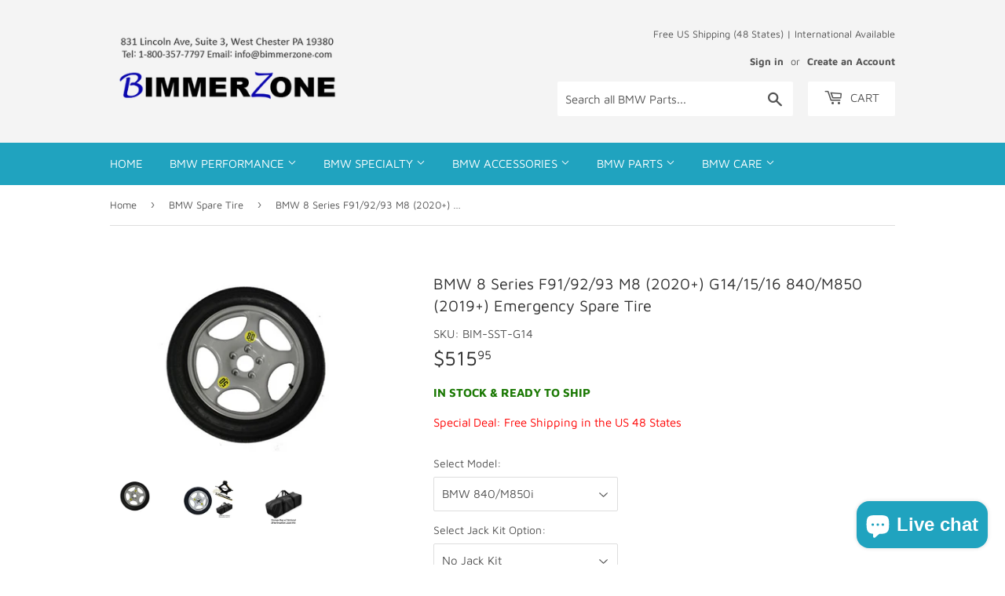

--- FILE ---
content_type: text/html; charset=utf-8
request_url: https://bimmerzone.com/collections/bmw-spare-tire/products/bmw-8-series-f92-93-m8-2019-emergency-spare-tire
body_size: 28618
content:
<!doctype html>
<html class="no-touch no-js">
<head>
  <script>(function(H){H.className=H.className.replace(/\bno-js\b/,'js')})(document.documentElement)</script>
  <!-- Basic page needs ================================================== -->
  <meta charset="utf-8">
  <meta http-equiv="X-UA-Compatible" content="IE=edge,chrome=1">

  
  <link rel="shortcut icon" href="//bimmerzone.com/cdn/shop/files/favicon-32x32_32x32.png?v=1614299503" type="image/png" />
  

  <!-- Title and description ================================================== -->
  <title>
  BMW 8 Series F91/92/93 M8 (2020+) G14/15/16 840/M850 (2019+) Emergency &ndash; Bimmerzone
  </title>

  
    <meta name="description" content="SALE!! AFTERMARKET JACK KIT PRICE DROP!! WAS $79 now $59!! Application: For BMW 840 &amp;amp; M850 BMW G14/G15/G16 8 Series 840i/M850i (2019+) (coupe, Convertible, Gran Coupe) For BMW M8 BMW F91/92/93 8 Series M8 (2020+) (coupe, Convertible, Gran Coupe)** **Out of Stock in our location, Special order takes 1-3 extra days. ">
  

  <!-- Product meta ================================================== -->
  <!-- /snippets/social-meta-tags.liquid -->




<meta property="og:site_name" content="Bimmerzone">
<meta property="og:url" content="https://bimmerzone.com/products/bmw-8-series-f92-93-m8-2019-emergency-spare-tire">
<meta property="og:title" content="BMW 8 Series F91/92/93 M8 (2020+) G14/15/16 840/M850 (2019+) Emergency Spare Tire">
<meta property="og:type" content="product">
<meta property="og:description" content="SALE!! AFTERMARKET JACK KIT PRICE DROP!! WAS $79 now $59!! Application: For BMW 840 &amp;amp; M850 BMW G14/G15/G16 8 Series 840i/M850i (2019+) (coupe, Convertible, Gran Coupe) For BMW M8 BMW F91/92/93 8 Series M8 (2020+) (coupe, Convertible, Gran Coupe)** **Out of Stock in our location, Special order takes 1-3 extra days. ">

  <meta property="og:price:amount" content="515.95">
  <meta property="og:price:currency" content="USD">

<meta property="og:image" content="http://bimmerzone.com/cdn/shop/products/SST-G11_9079509e-0eff-4f3e-ae3a-7a5360582431_1200x1200.jpg?v=1610721396"><meta property="og:image" content="http://bimmerzone.com/cdn/shop/files/AlumWheelAfterMarketJack_310a6422-1bd6-446c-9ecd-627cfbb079db_1200x1200.png?v=1753997345"><meta property="og:image" content="http://bimmerzone.com/cdn/shop/files/StorageBag_1200x1200.jpg?v=1758412085">
<meta property="og:image:secure_url" content="https://bimmerzone.com/cdn/shop/products/SST-G11_9079509e-0eff-4f3e-ae3a-7a5360582431_1200x1200.jpg?v=1610721396"><meta property="og:image:secure_url" content="https://bimmerzone.com/cdn/shop/files/AlumWheelAfterMarketJack_310a6422-1bd6-446c-9ecd-627cfbb079db_1200x1200.png?v=1753997345"><meta property="og:image:secure_url" content="https://bimmerzone.com/cdn/shop/files/StorageBag_1200x1200.jpg?v=1758412085">


  <meta name="twitter:site" content="@bimmerzone">

<meta name="twitter:card" content="summary_large_image">
<meta name="twitter:title" content="BMW 8 Series F91/92/93 M8 (2020+) G14/15/16 840/M850 (2019+) Emergency Spare Tire">
<meta name="twitter:description" content="SALE!! AFTERMARKET JACK KIT PRICE DROP!! WAS $79 now $59!! Application: For BMW 840 &amp;amp; M850 BMW G14/G15/G16 8 Series 840i/M850i (2019+) (coupe, Convertible, Gran Coupe) For BMW M8 BMW F91/92/93 8 Series M8 (2020+) (coupe, Convertible, Gran Coupe)** **Out of Stock in our location, Special order takes 1-3 extra days. ">


  <!-- Helpers ================================================== -->
  <link rel="canonical" href="https://bimmerzone.com/products/bmw-8-series-f92-93-m8-2019-emergency-spare-tire">
  <meta name="viewport" content="width=device-width,initial-scale=1">

  <!-- CSS ================================================== -->
  <link href="//bimmerzone.com/cdn/shop/t/2/assets/theme.scss.css?v=169191769303115179801763845955" rel="stylesheet" type="text/css" media="all" />

  <!-- Header hook for plugins ================================================== -->
  <script>window.performance && window.performance.mark && window.performance.mark('shopify.content_for_header.start');</script><meta name="google-site-verification" content="F5_wZOxt3ZzQPWIgNtMaAR2KTEchIUZjhILURY8bTfA">
<meta id="shopify-digital-wallet" name="shopify-digital-wallet" content="/32966705289/digital_wallets/dialog">
<meta name="shopify-checkout-api-token" content="620ed7e9dd64aac35fbf0a1105748f64">
<meta id="in-context-paypal-metadata" data-shop-id="32966705289" data-venmo-supported="false" data-environment="production" data-locale="en_US" data-paypal-v4="true" data-currency="USD">
<link rel="alternate" type="application/json+oembed" href="https://bimmerzone.com/products/bmw-8-series-f92-93-m8-2019-emergency-spare-tire.oembed">
<script async="async" src="/checkouts/internal/preloads.js?locale=en-US"></script>
<link rel="preconnect" href="https://shop.app" crossorigin="anonymous">
<script async="async" src="https://shop.app/checkouts/internal/preloads.js?locale=en-US&shop_id=32966705289" crossorigin="anonymous"></script>
<script id="apple-pay-shop-capabilities" type="application/json">{"shopId":32966705289,"countryCode":"US","currencyCode":"USD","merchantCapabilities":["supports3DS"],"merchantId":"gid:\/\/shopify\/Shop\/32966705289","merchantName":"Bimmerzone","requiredBillingContactFields":["postalAddress","email","phone"],"requiredShippingContactFields":["postalAddress","email","phone"],"shippingType":"shipping","supportedNetworks":["visa","masterCard","amex","discover","elo","jcb"],"total":{"type":"pending","label":"Bimmerzone","amount":"1.00"},"shopifyPaymentsEnabled":true,"supportsSubscriptions":true}</script>
<script id="shopify-features" type="application/json">{"accessToken":"620ed7e9dd64aac35fbf0a1105748f64","betas":["rich-media-storefront-analytics"],"domain":"bimmerzone.com","predictiveSearch":true,"shopId":32966705289,"locale":"en"}</script>
<script>var Shopify = Shopify || {};
Shopify.shop = "bimmerzone.myshopify.com";
Shopify.locale = "en";
Shopify.currency = {"active":"USD","rate":"1.0"};
Shopify.country = "US";
Shopify.theme = {"name":"Supply","id":87988469897,"schema_name":"Supply","schema_version":"8.9.11","theme_store_id":679,"role":"main"};
Shopify.theme.handle = "null";
Shopify.theme.style = {"id":null,"handle":null};
Shopify.cdnHost = "bimmerzone.com/cdn";
Shopify.routes = Shopify.routes || {};
Shopify.routes.root = "/";</script>
<script type="module">!function(o){(o.Shopify=o.Shopify||{}).modules=!0}(window);</script>
<script>!function(o){function n(){var o=[];function n(){o.push(Array.prototype.slice.apply(arguments))}return n.q=o,n}var t=o.Shopify=o.Shopify||{};t.loadFeatures=n(),t.autoloadFeatures=n()}(window);</script>
<script>
  window.ShopifyPay = window.ShopifyPay || {};
  window.ShopifyPay.apiHost = "shop.app\/pay";
  window.ShopifyPay.redirectState = null;
</script>
<script id="shop-js-analytics" type="application/json">{"pageType":"product"}</script>
<script defer="defer" async type="module" src="//bimmerzone.com/cdn/shopifycloud/shop-js/modules/v2/client.init-shop-cart-sync_BApSsMSl.en.esm.js"></script>
<script defer="defer" async type="module" src="//bimmerzone.com/cdn/shopifycloud/shop-js/modules/v2/chunk.common_CBoos6YZ.esm.js"></script>
<script type="module">
  await import("//bimmerzone.com/cdn/shopifycloud/shop-js/modules/v2/client.init-shop-cart-sync_BApSsMSl.en.esm.js");
await import("//bimmerzone.com/cdn/shopifycloud/shop-js/modules/v2/chunk.common_CBoos6YZ.esm.js");

  window.Shopify.SignInWithShop?.initShopCartSync?.({"fedCMEnabled":true,"windoidEnabled":true});

</script>
<script>
  window.Shopify = window.Shopify || {};
  if (!window.Shopify.featureAssets) window.Shopify.featureAssets = {};
  window.Shopify.featureAssets['shop-js'] = {"shop-cart-sync":["modules/v2/client.shop-cart-sync_DJczDl9f.en.esm.js","modules/v2/chunk.common_CBoos6YZ.esm.js"],"init-fed-cm":["modules/v2/client.init-fed-cm_BzwGC0Wi.en.esm.js","modules/v2/chunk.common_CBoos6YZ.esm.js"],"init-windoid":["modules/v2/client.init-windoid_BS26ThXS.en.esm.js","modules/v2/chunk.common_CBoos6YZ.esm.js"],"shop-cash-offers":["modules/v2/client.shop-cash-offers_DthCPNIO.en.esm.js","modules/v2/chunk.common_CBoos6YZ.esm.js","modules/v2/chunk.modal_Bu1hFZFC.esm.js"],"shop-button":["modules/v2/client.shop-button_D_JX508o.en.esm.js","modules/v2/chunk.common_CBoos6YZ.esm.js"],"init-shop-email-lookup-coordinator":["modules/v2/client.init-shop-email-lookup-coordinator_DFwWcvrS.en.esm.js","modules/v2/chunk.common_CBoos6YZ.esm.js"],"shop-toast-manager":["modules/v2/client.shop-toast-manager_tEhgP2F9.en.esm.js","modules/v2/chunk.common_CBoos6YZ.esm.js"],"shop-login-button":["modules/v2/client.shop-login-button_DwLgFT0K.en.esm.js","modules/v2/chunk.common_CBoos6YZ.esm.js","modules/v2/chunk.modal_Bu1hFZFC.esm.js"],"avatar":["modules/v2/client.avatar_BTnouDA3.en.esm.js"],"init-shop-cart-sync":["modules/v2/client.init-shop-cart-sync_BApSsMSl.en.esm.js","modules/v2/chunk.common_CBoos6YZ.esm.js"],"pay-button":["modules/v2/client.pay-button_BuNmcIr_.en.esm.js","modules/v2/chunk.common_CBoos6YZ.esm.js"],"init-shop-for-new-customer-accounts":["modules/v2/client.init-shop-for-new-customer-accounts_DrjXSI53.en.esm.js","modules/v2/client.shop-login-button_DwLgFT0K.en.esm.js","modules/v2/chunk.common_CBoos6YZ.esm.js","modules/v2/chunk.modal_Bu1hFZFC.esm.js"],"init-customer-accounts-sign-up":["modules/v2/client.init-customer-accounts-sign-up_TlVCiykN.en.esm.js","modules/v2/client.shop-login-button_DwLgFT0K.en.esm.js","modules/v2/chunk.common_CBoos6YZ.esm.js","modules/v2/chunk.modal_Bu1hFZFC.esm.js"],"shop-follow-button":["modules/v2/client.shop-follow-button_C5D3XtBb.en.esm.js","modules/v2/chunk.common_CBoos6YZ.esm.js","modules/v2/chunk.modal_Bu1hFZFC.esm.js"],"checkout-modal":["modules/v2/client.checkout-modal_8TC_1FUY.en.esm.js","modules/v2/chunk.common_CBoos6YZ.esm.js","modules/v2/chunk.modal_Bu1hFZFC.esm.js"],"init-customer-accounts":["modules/v2/client.init-customer-accounts_C0Oh2ljF.en.esm.js","modules/v2/client.shop-login-button_DwLgFT0K.en.esm.js","modules/v2/chunk.common_CBoos6YZ.esm.js","modules/v2/chunk.modal_Bu1hFZFC.esm.js"],"lead-capture":["modules/v2/client.lead-capture_Cq0gfm7I.en.esm.js","modules/v2/chunk.common_CBoos6YZ.esm.js","modules/v2/chunk.modal_Bu1hFZFC.esm.js"],"shop-login":["modules/v2/client.shop-login_BmtnoEUo.en.esm.js","modules/v2/chunk.common_CBoos6YZ.esm.js","modules/v2/chunk.modal_Bu1hFZFC.esm.js"],"payment-terms":["modules/v2/client.payment-terms_BHOWV7U_.en.esm.js","modules/v2/chunk.common_CBoos6YZ.esm.js","modules/v2/chunk.modal_Bu1hFZFC.esm.js"]};
</script>
<script>(function() {
  var isLoaded = false;
  function asyncLoad() {
    if (isLoaded) return;
    isLoaded = true;
    var urls = ["\/\/cdn.shopify.com\/proxy\/ff24a7c452351f7854aff3d7b1ed8a2bbee285fa4b2f51c0f5d0a2490e29012b\/tabs.tkdigital.dev\/scripts\/ne_smart_tabs_2fd9871f5bff7d57aacb2843b4b2a100.js?shop=bimmerzone.myshopify.com\u0026sp-cache-control=cHVibGljLCBtYXgtYWdlPTkwMA","https:\/\/cdn.hextom.com\/js\/quickannouncementbar.js?shop=bimmerzone.myshopify.com"];
    for (var i = 0; i < urls.length; i++) {
      var s = document.createElement('script');
      s.type = 'text/javascript';
      s.async = true;
      s.src = urls[i];
      var x = document.getElementsByTagName('script')[0];
      x.parentNode.insertBefore(s, x);
    }
  };
  if(window.attachEvent) {
    window.attachEvent('onload', asyncLoad);
  } else {
    window.addEventListener('load', asyncLoad, false);
  }
})();</script>
<script id="__st">var __st={"a":32966705289,"offset":-18000,"reqid":"a69bfb60-d6d9-446e-9e28-d4f42e987e7b-1768869741","pageurl":"bimmerzone.com\/collections\/bmw-spare-tire\/products\/bmw-8-series-f92-93-m8-2019-emergency-spare-tire","u":"0864337568e0","p":"product","rtyp":"product","rid":6211381788839};</script>
<script>window.ShopifyPaypalV4VisibilityTracking = true;</script>
<script id="captcha-bootstrap">!function(){'use strict';const t='contact',e='account',n='new_comment',o=[[t,t],['blogs',n],['comments',n],[t,'customer']],c=[[e,'customer_login'],[e,'guest_login'],[e,'recover_customer_password'],[e,'create_customer']],r=t=>t.map((([t,e])=>`form[action*='/${t}']:not([data-nocaptcha='true']) input[name='form_type'][value='${e}']`)).join(','),a=t=>()=>t?[...document.querySelectorAll(t)].map((t=>t.form)):[];function s(){const t=[...o],e=r(t);return a(e)}const i='password',u='form_key',d=['recaptcha-v3-token','g-recaptcha-response','h-captcha-response',i],f=()=>{try{return window.sessionStorage}catch{return}},m='__shopify_v',_=t=>t.elements[u];function p(t,e,n=!1){try{const o=window.sessionStorage,c=JSON.parse(o.getItem(e)),{data:r}=function(t){const{data:e,action:n}=t;return t[m]||n?{data:e,action:n}:{data:t,action:n}}(c);for(const[e,n]of Object.entries(r))t.elements[e]&&(t.elements[e].value=n);n&&o.removeItem(e)}catch(o){console.error('form repopulation failed',{error:o})}}const l='form_type',E='cptcha';function T(t){t.dataset[E]=!0}const w=window,h=w.document,L='Shopify',v='ce_forms',y='captcha';let A=!1;((t,e)=>{const n=(g='f06e6c50-85a8-45c8-87d0-21a2b65856fe',I='https://cdn.shopify.com/shopifycloud/storefront-forms-hcaptcha/ce_storefront_forms_captcha_hcaptcha.v1.5.2.iife.js',D={infoText:'Protected by hCaptcha',privacyText:'Privacy',termsText:'Terms'},(t,e,n)=>{const o=w[L][v],c=o.bindForm;if(c)return c(t,g,e,D).then(n);var r;o.q.push([[t,g,e,D],n]),r=I,A||(h.body.append(Object.assign(h.createElement('script'),{id:'captcha-provider',async:!0,src:r})),A=!0)});var g,I,D;w[L]=w[L]||{},w[L][v]=w[L][v]||{},w[L][v].q=[],w[L][y]=w[L][y]||{},w[L][y].protect=function(t,e){n(t,void 0,e),T(t)},Object.freeze(w[L][y]),function(t,e,n,w,h,L){const[v,y,A,g]=function(t,e,n){const i=e?o:[],u=t?c:[],d=[...i,...u],f=r(d),m=r(i),_=r(d.filter((([t,e])=>n.includes(e))));return[a(f),a(m),a(_),s()]}(w,h,L),I=t=>{const e=t.target;return e instanceof HTMLFormElement?e:e&&e.form},D=t=>v().includes(t);t.addEventListener('submit',(t=>{const e=I(t);if(!e)return;const n=D(e)&&!e.dataset.hcaptchaBound&&!e.dataset.recaptchaBound,o=_(e),c=g().includes(e)&&(!o||!o.value);(n||c)&&t.preventDefault(),c&&!n&&(function(t){try{if(!f())return;!function(t){const e=f();if(!e)return;const n=_(t);if(!n)return;const o=n.value;o&&e.removeItem(o)}(t);const e=Array.from(Array(32),(()=>Math.random().toString(36)[2])).join('');!function(t,e){_(t)||t.append(Object.assign(document.createElement('input'),{type:'hidden',name:u})),t.elements[u].value=e}(t,e),function(t,e){const n=f();if(!n)return;const o=[...t.querySelectorAll(`input[type='${i}']`)].map((({name:t})=>t)),c=[...d,...o],r={};for(const[a,s]of new FormData(t).entries())c.includes(a)||(r[a]=s);n.setItem(e,JSON.stringify({[m]:1,action:t.action,data:r}))}(t,e)}catch(e){console.error('failed to persist form',e)}}(e),e.submit())}));const S=(t,e)=>{t&&!t.dataset[E]&&(n(t,e.some((e=>e===t))),T(t))};for(const o of['focusin','change'])t.addEventListener(o,(t=>{const e=I(t);D(e)&&S(e,y())}));const B=e.get('form_key'),M=e.get(l),P=B&&M;t.addEventListener('DOMContentLoaded',(()=>{const t=y();if(P)for(const e of t)e.elements[l].value===M&&p(e,B);[...new Set([...A(),...v().filter((t=>'true'===t.dataset.shopifyCaptcha))])].forEach((e=>S(e,t)))}))}(h,new URLSearchParams(w.location.search),n,t,e,['guest_login'])})(!0,!0)}();</script>
<script integrity="sha256-4kQ18oKyAcykRKYeNunJcIwy7WH5gtpwJnB7kiuLZ1E=" data-source-attribution="shopify.loadfeatures" defer="defer" src="//bimmerzone.com/cdn/shopifycloud/storefront/assets/storefront/load_feature-a0a9edcb.js" crossorigin="anonymous"></script>
<script crossorigin="anonymous" defer="defer" src="//bimmerzone.com/cdn/shopifycloud/storefront/assets/shopify_pay/storefront-65b4c6d7.js?v=20250812"></script>
<script data-source-attribution="shopify.dynamic_checkout.dynamic.init">var Shopify=Shopify||{};Shopify.PaymentButton=Shopify.PaymentButton||{isStorefrontPortableWallets:!0,init:function(){window.Shopify.PaymentButton.init=function(){};var t=document.createElement("script");t.src="https://bimmerzone.com/cdn/shopifycloud/portable-wallets/latest/portable-wallets.en.js",t.type="module",document.head.appendChild(t)}};
</script>
<script data-source-attribution="shopify.dynamic_checkout.buyer_consent">
  function portableWalletsHideBuyerConsent(e){var t=document.getElementById("shopify-buyer-consent"),n=document.getElementById("shopify-subscription-policy-button");t&&n&&(t.classList.add("hidden"),t.setAttribute("aria-hidden","true"),n.removeEventListener("click",e))}function portableWalletsShowBuyerConsent(e){var t=document.getElementById("shopify-buyer-consent"),n=document.getElementById("shopify-subscription-policy-button");t&&n&&(t.classList.remove("hidden"),t.removeAttribute("aria-hidden"),n.addEventListener("click",e))}window.Shopify?.PaymentButton&&(window.Shopify.PaymentButton.hideBuyerConsent=portableWalletsHideBuyerConsent,window.Shopify.PaymentButton.showBuyerConsent=portableWalletsShowBuyerConsent);
</script>
<script>
  function portableWalletsCleanup(e){e&&e.src&&console.error("Failed to load portable wallets script "+e.src);var t=document.querySelectorAll("shopify-accelerated-checkout .shopify-payment-button__skeleton, shopify-accelerated-checkout-cart .wallet-cart-button__skeleton"),e=document.getElementById("shopify-buyer-consent");for(let e=0;e<t.length;e++)t[e].remove();e&&e.remove()}function portableWalletsNotLoadedAsModule(e){e instanceof ErrorEvent&&"string"==typeof e.message&&e.message.includes("import.meta")&&"string"==typeof e.filename&&e.filename.includes("portable-wallets")&&(window.removeEventListener("error",portableWalletsNotLoadedAsModule),window.Shopify.PaymentButton.failedToLoad=e,"loading"===document.readyState?document.addEventListener("DOMContentLoaded",window.Shopify.PaymentButton.init):window.Shopify.PaymentButton.init())}window.addEventListener("error",portableWalletsNotLoadedAsModule);
</script>

<script type="module" src="https://bimmerzone.com/cdn/shopifycloud/portable-wallets/latest/portable-wallets.en.js" onError="portableWalletsCleanup(this)" crossorigin="anonymous"></script>
<script nomodule>
  document.addEventListener("DOMContentLoaded", portableWalletsCleanup);
</script>

<link id="shopify-accelerated-checkout-styles" rel="stylesheet" media="screen" href="https://bimmerzone.com/cdn/shopifycloud/portable-wallets/latest/accelerated-checkout-backwards-compat.css" crossorigin="anonymous">
<style id="shopify-accelerated-checkout-cart">
        #shopify-buyer-consent {
  margin-top: 1em;
  display: inline-block;
  width: 100%;
}

#shopify-buyer-consent.hidden {
  display: none;
}

#shopify-subscription-policy-button {
  background: none;
  border: none;
  padding: 0;
  text-decoration: underline;
  font-size: inherit;
  cursor: pointer;
}

#shopify-subscription-policy-button::before {
  box-shadow: none;
}

      </style>

<script>window.performance && window.performance.mark && window.performance.mark('shopify.content_for_header.end');</script>

  
  

  <script src="//bimmerzone.com/cdn/shop/t/2/assets/jquery-2.2.3.min.js?v=58211863146907186831581687106" type="text/javascript"></script>

  <script src="//bimmerzone.com/cdn/shop/t/2/assets/lazysizes.min.js?v=8147953233334221341581687106" async="async"></script>
  <script src="//bimmerzone.com/cdn/shop/t/2/assets/vendor.js?v=106177282645720727331581687109" defer="defer"></script>
  <script src="//bimmerzone.com/cdn/shop/t/2/assets/theme.js?v=5708990254891265761581687118" defer="defer"></script>


<script src="https://cdn.shopify.com/extensions/e4b3a77b-20c9-4161-b1bb-deb87046128d/inbox-1253/assets/inbox-chat-loader.js" type="text/javascript" defer="defer"></script>
<link href="https://monorail-edge.shopifysvc.com" rel="dns-prefetch">
<script>(function(){if ("sendBeacon" in navigator && "performance" in window) {try {var session_token_from_headers = performance.getEntriesByType('navigation')[0].serverTiming.find(x => x.name == '_s').description;} catch {var session_token_from_headers = undefined;}var session_cookie_matches = document.cookie.match(/_shopify_s=([^;]*)/);var session_token_from_cookie = session_cookie_matches && session_cookie_matches.length === 2 ? session_cookie_matches[1] : "";var session_token = session_token_from_headers || session_token_from_cookie || "";function handle_abandonment_event(e) {var entries = performance.getEntries().filter(function(entry) {return /monorail-edge.shopifysvc.com/.test(entry.name);});if (!window.abandonment_tracked && entries.length === 0) {window.abandonment_tracked = true;var currentMs = Date.now();var navigation_start = performance.timing.navigationStart;var payload = {shop_id: 32966705289,url: window.location.href,navigation_start,duration: currentMs - navigation_start,session_token,page_type: "product"};window.navigator.sendBeacon("https://monorail-edge.shopifysvc.com/v1/produce", JSON.stringify({schema_id: "online_store_buyer_site_abandonment/1.1",payload: payload,metadata: {event_created_at_ms: currentMs,event_sent_at_ms: currentMs}}));}}window.addEventListener('pagehide', handle_abandonment_event);}}());</script>
<script id="web-pixels-manager-setup">(function e(e,d,r,n,o){if(void 0===o&&(o={}),!Boolean(null===(a=null===(i=window.Shopify)||void 0===i?void 0:i.analytics)||void 0===a?void 0:a.replayQueue)){var i,a;window.Shopify=window.Shopify||{};var t=window.Shopify;t.analytics=t.analytics||{};var s=t.analytics;s.replayQueue=[],s.publish=function(e,d,r){return s.replayQueue.push([e,d,r]),!0};try{self.performance.mark("wpm:start")}catch(e){}var l=function(){var e={modern:/Edge?\/(1{2}[4-9]|1[2-9]\d|[2-9]\d{2}|\d{4,})\.\d+(\.\d+|)|Firefox\/(1{2}[4-9]|1[2-9]\d|[2-9]\d{2}|\d{4,})\.\d+(\.\d+|)|Chrom(ium|e)\/(9{2}|\d{3,})\.\d+(\.\d+|)|(Maci|X1{2}).+ Version\/(15\.\d+|(1[6-9]|[2-9]\d|\d{3,})\.\d+)([,.]\d+|)( \(\w+\)|)( Mobile\/\w+|) Safari\/|Chrome.+OPR\/(9{2}|\d{3,})\.\d+\.\d+|(CPU[ +]OS|iPhone[ +]OS|CPU[ +]iPhone|CPU IPhone OS|CPU iPad OS)[ +]+(15[._]\d+|(1[6-9]|[2-9]\d|\d{3,})[._]\d+)([._]\d+|)|Android:?[ /-](13[3-9]|1[4-9]\d|[2-9]\d{2}|\d{4,})(\.\d+|)(\.\d+|)|Android.+Firefox\/(13[5-9]|1[4-9]\d|[2-9]\d{2}|\d{4,})\.\d+(\.\d+|)|Android.+Chrom(ium|e)\/(13[3-9]|1[4-9]\d|[2-9]\d{2}|\d{4,})\.\d+(\.\d+|)|SamsungBrowser\/([2-9]\d|\d{3,})\.\d+/,legacy:/Edge?\/(1[6-9]|[2-9]\d|\d{3,})\.\d+(\.\d+|)|Firefox\/(5[4-9]|[6-9]\d|\d{3,})\.\d+(\.\d+|)|Chrom(ium|e)\/(5[1-9]|[6-9]\d|\d{3,})\.\d+(\.\d+|)([\d.]+$|.*Safari\/(?![\d.]+ Edge\/[\d.]+$))|(Maci|X1{2}).+ Version\/(10\.\d+|(1[1-9]|[2-9]\d|\d{3,})\.\d+)([,.]\d+|)( \(\w+\)|)( Mobile\/\w+|) Safari\/|Chrome.+OPR\/(3[89]|[4-9]\d|\d{3,})\.\d+\.\d+|(CPU[ +]OS|iPhone[ +]OS|CPU[ +]iPhone|CPU IPhone OS|CPU iPad OS)[ +]+(10[._]\d+|(1[1-9]|[2-9]\d|\d{3,})[._]\d+)([._]\d+|)|Android:?[ /-](13[3-9]|1[4-9]\d|[2-9]\d{2}|\d{4,})(\.\d+|)(\.\d+|)|Mobile Safari.+OPR\/([89]\d|\d{3,})\.\d+\.\d+|Android.+Firefox\/(13[5-9]|1[4-9]\d|[2-9]\d{2}|\d{4,})\.\d+(\.\d+|)|Android.+Chrom(ium|e)\/(13[3-9]|1[4-9]\d|[2-9]\d{2}|\d{4,})\.\d+(\.\d+|)|Android.+(UC? ?Browser|UCWEB|U3)[ /]?(15\.([5-9]|\d{2,})|(1[6-9]|[2-9]\d|\d{3,})\.\d+)\.\d+|SamsungBrowser\/(5\.\d+|([6-9]|\d{2,})\.\d+)|Android.+MQ{2}Browser\/(14(\.(9|\d{2,})|)|(1[5-9]|[2-9]\d|\d{3,})(\.\d+|))(\.\d+|)|K[Aa][Ii]OS\/(3\.\d+|([4-9]|\d{2,})\.\d+)(\.\d+|)/},d=e.modern,r=e.legacy,n=navigator.userAgent;return n.match(d)?"modern":n.match(r)?"legacy":"unknown"}(),u="modern"===l?"modern":"legacy",c=(null!=n?n:{modern:"",legacy:""})[u],f=function(e){return[e.baseUrl,"/wpm","/b",e.hashVersion,"modern"===e.buildTarget?"m":"l",".js"].join("")}({baseUrl:d,hashVersion:r,buildTarget:u}),m=function(e){var d=e.version,r=e.bundleTarget,n=e.surface,o=e.pageUrl,i=e.monorailEndpoint;return{emit:function(e){var a=e.status,t=e.errorMsg,s=(new Date).getTime(),l=JSON.stringify({metadata:{event_sent_at_ms:s},events:[{schema_id:"web_pixels_manager_load/3.1",payload:{version:d,bundle_target:r,page_url:o,status:a,surface:n,error_msg:t},metadata:{event_created_at_ms:s}}]});if(!i)return console&&console.warn&&console.warn("[Web Pixels Manager] No Monorail endpoint provided, skipping logging."),!1;try{return self.navigator.sendBeacon.bind(self.navigator)(i,l)}catch(e){}var u=new XMLHttpRequest;try{return u.open("POST",i,!0),u.setRequestHeader("Content-Type","text/plain"),u.send(l),!0}catch(e){return console&&console.warn&&console.warn("[Web Pixels Manager] Got an unhandled error while logging to Monorail."),!1}}}}({version:r,bundleTarget:l,surface:e.surface,pageUrl:self.location.href,monorailEndpoint:e.monorailEndpoint});try{o.browserTarget=l,function(e){var d=e.src,r=e.async,n=void 0===r||r,o=e.onload,i=e.onerror,a=e.sri,t=e.scriptDataAttributes,s=void 0===t?{}:t,l=document.createElement("script"),u=document.querySelector("head"),c=document.querySelector("body");if(l.async=n,l.src=d,a&&(l.integrity=a,l.crossOrigin="anonymous"),s)for(var f in s)if(Object.prototype.hasOwnProperty.call(s,f))try{l.dataset[f]=s[f]}catch(e){}if(o&&l.addEventListener("load",o),i&&l.addEventListener("error",i),u)u.appendChild(l);else{if(!c)throw new Error("Did not find a head or body element to append the script");c.appendChild(l)}}({src:f,async:!0,onload:function(){if(!function(){var e,d;return Boolean(null===(d=null===(e=window.Shopify)||void 0===e?void 0:e.analytics)||void 0===d?void 0:d.initialized)}()){var d=window.webPixelsManager.init(e)||void 0;if(d){var r=window.Shopify.analytics;r.replayQueue.forEach((function(e){var r=e[0],n=e[1],o=e[2];d.publishCustomEvent(r,n,o)})),r.replayQueue=[],r.publish=d.publishCustomEvent,r.visitor=d.visitor,r.initialized=!0}}},onerror:function(){return m.emit({status:"failed",errorMsg:"".concat(f," has failed to load")})},sri:function(e){var d=/^sha384-[A-Za-z0-9+/=]+$/;return"string"==typeof e&&d.test(e)}(c)?c:"",scriptDataAttributes:o}),m.emit({status:"loading"})}catch(e){m.emit({status:"failed",errorMsg:(null==e?void 0:e.message)||"Unknown error"})}}})({shopId: 32966705289,storefrontBaseUrl: "https://bimmerzone.com",extensionsBaseUrl: "https://extensions.shopifycdn.com/cdn/shopifycloud/web-pixels-manager",monorailEndpoint: "https://monorail-edge.shopifysvc.com/unstable/produce_batch",surface: "storefront-renderer",enabledBetaFlags: ["2dca8a86"],webPixelsConfigList: [{"id":"344621283","configuration":"{\"pixel_id\":\"518209557525916\",\"pixel_type\":\"facebook_pixel\",\"metaapp_system_user_token\":\"-\"}","eventPayloadVersion":"v1","runtimeContext":"OPEN","scriptVersion":"ca16bc87fe92b6042fbaa3acc2fbdaa6","type":"APP","apiClientId":2329312,"privacyPurposes":["ANALYTICS","MARKETING","SALE_OF_DATA"],"dataSharingAdjustments":{"protectedCustomerApprovalScopes":["read_customer_address","read_customer_email","read_customer_name","read_customer_personal_data","read_customer_phone"]}},{"id":"shopify-app-pixel","configuration":"{}","eventPayloadVersion":"v1","runtimeContext":"STRICT","scriptVersion":"0450","apiClientId":"shopify-pixel","type":"APP","privacyPurposes":["ANALYTICS","MARKETING"]},{"id":"shopify-custom-pixel","eventPayloadVersion":"v1","runtimeContext":"LAX","scriptVersion":"0450","apiClientId":"shopify-pixel","type":"CUSTOM","privacyPurposes":["ANALYTICS","MARKETING"]}],isMerchantRequest: false,initData: {"shop":{"name":"Bimmerzone","paymentSettings":{"currencyCode":"USD"},"myshopifyDomain":"bimmerzone.myshopify.com","countryCode":"US","storefrontUrl":"https:\/\/bimmerzone.com"},"customer":null,"cart":null,"checkout":null,"productVariants":[{"price":{"amount":515.95,"currencyCode":"USD"},"product":{"title":"BMW 8 Series F91\/92\/93 M8 (2020+) G14\/15\/16 840\/M850 (2019+) Emergency Spare Tire","vendor":"bimmerzone spare","id":"6211381788839","untranslatedTitle":"BMW 8 Series F91\/92\/93 M8 (2020+) G14\/15\/16 840\/M850 (2019+) Emergency Spare Tire","url":"\/products\/bmw-8-series-f92-93-m8-2019-emergency-spare-tire","type":"Part"},"id":"42005648310499","image":{"src":"\/\/bimmerzone.com\/cdn\/shop\/products\/SST-G11_9079509e-0eff-4f3e-ae3a-7a5360582431.jpg?v=1610721396"},"sku":"BIM-SST-G14","title":"BMW 840\/M850i \/ No Jack Kit","untranslatedTitle":"BMW 840\/M850i \/ No Jack Kit"},{"price":{"amount":574.95,"currencyCode":"USD"},"product":{"title":"BMW 8 Series F91\/92\/93 M8 (2020+) G14\/15\/16 840\/M850 (2019+) Emergency Spare Tire","vendor":"bimmerzone spare","id":"6211381788839","untranslatedTitle":"BMW 8 Series F91\/92\/93 M8 (2020+) G14\/15\/16 840\/M850 (2019+) Emergency Spare Tire","url":"\/products\/bmw-8-series-f92-93-m8-2019-emergency-spare-tire","type":"Part"},"id":"42612907147491","image":{"src":"\/\/bimmerzone.com\/cdn\/shop\/files\/AlumWheelAfterMarketJack_310a6422-1bd6-446c-9ecd-627cfbb079db.png?v=1753997345"},"sku":"BIM-SST-G14-AJ","title":"BMW 840\/M850i \/ Add Aftermarket Jack Kit $59","untranslatedTitle":"BMW 840\/M850i \/ Add Aftermarket Jack Kit $59"},{"price":{"amount":599.95,"currencyCode":"USD"},"product":{"title":"BMW 8 Series F91\/92\/93 M8 (2020+) G14\/15\/16 840\/M850 (2019+) Emergency Spare Tire","vendor":"bimmerzone spare","id":"6211381788839","untranslatedTitle":"BMW 8 Series F91\/92\/93 M8 (2020+) G14\/15\/16 840\/M850 (2019+) Emergency Spare Tire","url":"\/products\/bmw-8-series-f92-93-m8-2019-emergency-spare-tire","type":"Part"},"id":"42005648277731","image":{"src":"\/\/bimmerzone.com\/cdn\/shop\/products\/SST-G11_9079509e-0eff-4f3e-ae3a-7a5360582431.jpg?v=1610721396"},"sku":"BIM-SST-F91","title":"BMW M8 (Add $84) \/ No Jack Kit","untranslatedTitle":"BMW M8 (Add $84) \/ No Jack Kit"},{"price":{"amount":658.95,"currencyCode":"USD"},"product":{"title":"BMW 8 Series F91\/92\/93 M8 (2020+) G14\/15\/16 840\/M850 (2019+) Emergency Spare Tire","vendor":"bimmerzone spare","id":"6211381788839","untranslatedTitle":"BMW 8 Series F91\/92\/93 M8 (2020+) G14\/15\/16 840\/M850 (2019+) Emergency Spare Tire","url":"\/products\/bmw-8-series-f92-93-m8-2019-emergency-spare-tire","type":"Part"},"id":"42612907114723","image":{"src":"\/\/bimmerzone.com\/cdn\/shop\/files\/AlumWheelAfterMarketJack_310a6422-1bd6-446c-9ecd-627cfbb079db.png?v=1753997345"},"sku":"BIM-SST-F91-AJ","title":"BMW M8 (Add $84) \/ Add Aftermarket Jack Kit $59","untranslatedTitle":"BMW M8 (Add $84) \/ Add Aftermarket Jack Kit $59"}],"purchasingCompany":null},},"https://bimmerzone.com/cdn","fcfee988w5aeb613cpc8e4bc33m6693e112",{"modern":"","legacy":""},{"shopId":"32966705289","storefrontBaseUrl":"https:\/\/bimmerzone.com","extensionBaseUrl":"https:\/\/extensions.shopifycdn.com\/cdn\/shopifycloud\/web-pixels-manager","surface":"storefront-renderer","enabledBetaFlags":"[\"2dca8a86\"]","isMerchantRequest":"false","hashVersion":"fcfee988w5aeb613cpc8e4bc33m6693e112","publish":"custom","events":"[[\"page_viewed\",{}],[\"product_viewed\",{\"productVariant\":{\"price\":{\"amount\":515.95,\"currencyCode\":\"USD\"},\"product\":{\"title\":\"BMW 8 Series F91\/92\/93 M8 (2020+) G14\/15\/16 840\/M850 (2019+) Emergency Spare Tire\",\"vendor\":\"bimmerzone spare\",\"id\":\"6211381788839\",\"untranslatedTitle\":\"BMW 8 Series F91\/92\/93 M8 (2020+) G14\/15\/16 840\/M850 (2019+) Emergency Spare Tire\",\"url\":\"\/products\/bmw-8-series-f92-93-m8-2019-emergency-spare-tire\",\"type\":\"Part\"},\"id\":\"42005648310499\",\"image\":{\"src\":\"\/\/bimmerzone.com\/cdn\/shop\/products\/SST-G11_9079509e-0eff-4f3e-ae3a-7a5360582431.jpg?v=1610721396\"},\"sku\":\"BIM-SST-G14\",\"title\":\"BMW 840\/M850i \/ No Jack Kit\",\"untranslatedTitle\":\"BMW 840\/M850i \/ No Jack Kit\"}}]]"});</script><script>
  window.ShopifyAnalytics = window.ShopifyAnalytics || {};
  window.ShopifyAnalytics.meta = window.ShopifyAnalytics.meta || {};
  window.ShopifyAnalytics.meta.currency = 'USD';
  var meta = {"product":{"id":6211381788839,"gid":"gid:\/\/shopify\/Product\/6211381788839","vendor":"bimmerzone spare","type":"Part","handle":"bmw-8-series-f92-93-m8-2019-emergency-spare-tire","variants":[{"id":42005648310499,"price":51595,"name":"BMW 8 Series F91\/92\/93 M8 (2020+) G14\/15\/16 840\/M850 (2019+) Emergency Spare Tire - BMW 840\/M850i \/ No Jack Kit","public_title":"BMW 840\/M850i \/ No Jack Kit","sku":"BIM-SST-G14"},{"id":42612907147491,"price":57495,"name":"BMW 8 Series F91\/92\/93 M8 (2020+) G14\/15\/16 840\/M850 (2019+) Emergency Spare Tire - BMW 840\/M850i \/ Add Aftermarket Jack Kit $59","public_title":"BMW 840\/M850i \/ Add Aftermarket Jack Kit $59","sku":"BIM-SST-G14-AJ"},{"id":42005648277731,"price":59995,"name":"BMW 8 Series F91\/92\/93 M8 (2020+) G14\/15\/16 840\/M850 (2019+) Emergency Spare Tire - BMW M8 (Add $84) \/ No Jack Kit","public_title":"BMW M8 (Add $84) \/ No Jack Kit","sku":"BIM-SST-F91"},{"id":42612907114723,"price":65895,"name":"BMW 8 Series F91\/92\/93 M8 (2020+) G14\/15\/16 840\/M850 (2019+) Emergency Spare Tire - BMW M8 (Add $84) \/ Add Aftermarket Jack Kit $59","public_title":"BMW M8 (Add $84) \/ Add Aftermarket Jack Kit $59","sku":"BIM-SST-F91-AJ"}],"remote":false},"page":{"pageType":"product","resourceType":"product","resourceId":6211381788839,"requestId":"a69bfb60-d6d9-446e-9e28-d4f42e987e7b-1768869741"}};
  for (var attr in meta) {
    window.ShopifyAnalytics.meta[attr] = meta[attr];
  }
</script>
<script class="analytics">
  (function () {
    var customDocumentWrite = function(content) {
      var jquery = null;

      if (window.jQuery) {
        jquery = window.jQuery;
      } else if (window.Checkout && window.Checkout.$) {
        jquery = window.Checkout.$;
      }

      if (jquery) {
        jquery('body').append(content);
      }
    };

    var hasLoggedConversion = function(token) {
      if (token) {
        return document.cookie.indexOf('loggedConversion=' + token) !== -1;
      }
      return false;
    }

    var setCookieIfConversion = function(token) {
      if (token) {
        var twoMonthsFromNow = new Date(Date.now());
        twoMonthsFromNow.setMonth(twoMonthsFromNow.getMonth() + 2);

        document.cookie = 'loggedConversion=' + token + '; expires=' + twoMonthsFromNow;
      }
    }

    var trekkie = window.ShopifyAnalytics.lib = window.trekkie = window.trekkie || [];
    if (trekkie.integrations) {
      return;
    }
    trekkie.methods = [
      'identify',
      'page',
      'ready',
      'track',
      'trackForm',
      'trackLink'
    ];
    trekkie.factory = function(method) {
      return function() {
        var args = Array.prototype.slice.call(arguments);
        args.unshift(method);
        trekkie.push(args);
        return trekkie;
      };
    };
    for (var i = 0; i < trekkie.methods.length; i++) {
      var key = trekkie.methods[i];
      trekkie[key] = trekkie.factory(key);
    }
    trekkie.load = function(config) {
      trekkie.config = config || {};
      trekkie.config.initialDocumentCookie = document.cookie;
      var first = document.getElementsByTagName('script')[0];
      var script = document.createElement('script');
      script.type = 'text/javascript';
      script.onerror = function(e) {
        var scriptFallback = document.createElement('script');
        scriptFallback.type = 'text/javascript';
        scriptFallback.onerror = function(error) {
                var Monorail = {
      produce: function produce(monorailDomain, schemaId, payload) {
        var currentMs = new Date().getTime();
        var event = {
          schema_id: schemaId,
          payload: payload,
          metadata: {
            event_created_at_ms: currentMs,
            event_sent_at_ms: currentMs
          }
        };
        return Monorail.sendRequest("https://" + monorailDomain + "/v1/produce", JSON.stringify(event));
      },
      sendRequest: function sendRequest(endpointUrl, payload) {
        // Try the sendBeacon API
        if (window && window.navigator && typeof window.navigator.sendBeacon === 'function' && typeof window.Blob === 'function' && !Monorail.isIos12()) {
          var blobData = new window.Blob([payload], {
            type: 'text/plain'
          });

          if (window.navigator.sendBeacon(endpointUrl, blobData)) {
            return true;
          } // sendBeacon was not successful

        } // XHR beacon

        var xhr = new XMLHttpRequest();

        try {
          xhr.open('POST', endpointUrl);
          xhr.setRequestHeader('Content-Type', 'text/plain');
          xhr.send(payload);
        } catch (e) {
          console.log(e);
        }

        return false;
      },
      isIos12: function isIos12() {
        return window.navigator.userAgent.lastIndexOf('iPhone; CPU iPhone OS 12_') !== -1 || window.navigator.userAgent.lastIndexOf('iPad; CPU OS 12_') !== -1;
      }
    };
    Monorail.produce('monorail-edge.shopifysvc.com',
      'trekkie_storefront_load_errors/1.1',
      {shop_id: 32966705289,
      theme_id: 87988469897,
      app_name: "storefront",
      context_url: window.location.href,
      source_url: "//bimmerzone.com/cdn/s/trekkie.storefront.cd680fe47e6c39ca5d5df5f0a32d569bc48c0f27.min.js"});

        };
        scriptFallback.async = true;
        scriptFallback.src = '//bimmerzone.com/cdn/s/trekkie.storefront.cd680fe47e6c39ca5d5df5f0a32d569bc48c0f27.min.js';
        first.parentNode.insertBefore(scriptFallback, first);
      };
      script.async = true;
      script.src = '//bimmerzone.com/cdn/s/trekkie.storefront.cd680fe47e6c39ca5d5df5f0a32d569bc48c0f27.min.js';
      first.parentNode.insertBefore(script, first);
    };
    trekkie.load(
      {"Trekkie":{"appName":"storefront","development":false,"defaultAttributes":{"shopId":32966705289,"isMerchantRequest":null,"themeId":87988469897,"themeCityHash":"3092288643617618291","contentLanguage":"en","currency":"USD","eventMetadataId":"e365dc39-8595-4bba-974f-65200f44d9e7"},"isServerSideCookieWritingEnabled":true,"monorailRegion":"shop_domain","enabledBetaFlags":["65f19447"]},"Session Attribution":{},"S2S":{"facebookCapiEnabled":true,"source":"trekkie-storefront-renderer","apiClientId":580111}}
    );

    var loaded = false;
    trekkie.ready(function() {
      if (loaded) return;
      loaded = true;

      window.ShopifyAnalytics.lib = window.trekkie;

      var originalDocumentWrite = document.write;
      document.write = customDocumentWrite;
      try { window.ShopifyAnalytics.merchantGoogleAnalytics.call(this); } catch(error) {};
      document.write = originalDocumentWrite;

      window.ShopifyAnalytics.lib.page(null,{"pageType":"product","resourceType":"product","resourceId":6211381788839,"requestId":"a69bfb60-d6d9-446e-9e28-d4f42e987e7b-1768869741","shopifyEmitted":true});

      var match = window.location.pathname.match(/checkouts\/(.+)\/(thank_you|post_purchase)/)
      var token = match? match[1]: undefined;
      if (!hasLoggedConversion(token)) {
        setCookieIfConversion(token);
        window.ShopifyAnalytics.lib.track("Viewed Product",{"currency":"USD","variantId":42005648310499,"productId":6211381788839,"productGid":"gid:\/\/shopify\/Product\/6211381788839","name":"BMW 8 Series F91\/92\/93 M8 (2020+) G14\/15\/16 840\/M850 (2019+) Emergency Spare Tire - BMW 840\/M850i \/ No Jack Kit","price":"515.95","sku":"BIM-SST-G14","brand":"bimmerzone spare","variant":"BMW 840\/M850i \/ No Jack Kit","category":"Part","nonInteraction":true,"remote":false},undefined,undefined,{"shopifyEmitted":true});
      window.ShopifyAnalytics.lib.track("monorail:\/\/trekkie_storefront_viewed_product\/1.1",{"currency":"USD","variantId":42005648310499,"productId":6211381788839,"productGid":"gid:\/\/shopify\/Product\/6211381788839","name":"BMW 8 Series F91\/92\/93 M8 (2020+) G14\/15\/16 840\/M850 (2019+) Emergency Spare Tire - BMW 840\/M850i \/ No Jack Kit","price":"515.95","sku":"BIM-SST-G14","brand":"bimmerzone spare","variant":"BMW 840\/M850i \/ No Jack Kit","category":"Part","nonInteraction":true,"remote":false,"referer":"https:\/\/bimmerzone.com\/collections\/bmw-spare-tire\/products\/bmw-8-series-f92-93-m8-2019-emergency-spare-tire"});
      }
    });


        var eventsListenerScript = document.createElement('script');
        eventsListenerScript.async = true;
        eventsListenerScript.src = "//bimmerzone.com/cdn/shopifycloud/storefront/assets/shop_events_listener-3da45d37.js";
        document.getElementsByTagName('head')[0].appendChild(eventsListenerScript);

})();</script>
<script
  defer
  src="https://bimmerzone.com/cdn/shopifycloud/perf-kit/shopify-perf-kit-3.0.4.min.js"
  data-application="storefront-renderer"
  data-shop-id="32966705289"
  data-render-region="gcp-us-central1"
  data-page-type="product"
  data-theme-instance-id="87988469897"
  data-theme-name="Supply"
  data-theme-version="8.9.11"
  data-monorail-region="shop_domain"
  data-resource-timing-sampling-rate="10"
  data-shs="true"
  data-shs-beacon="true"
  data-shs-export-with-fetch="true"
  data-shs-logs-sample-rate="1"
  data-shs-beacon-endpoint="https://bimmerzone.com/api/collect"
></script>
</head>

<body id="bmw-8-series-f91-92-93-m8-2020-g14-15-16-840-m850-2019-emergency" class="template-product">

  <div id="shopify-section-header" class="shopify-section header-section"><header class="site-header" role="banner" data-section-id="header" data-section-type="header-section">
  <div class="wrapper">

    <div class="grid--full">
      <div class="grid-item large--one-half">
        
          <div class="h1 header-logo" itemscope itemtype="http://schema.org/Organization">
        
          
          

          <a href="/" itemprop="url">
            <div class="lazyload__image-wrapper no-js header-logo__image" style="max-width:305px;">
              <div style="padding-top:30.0%;">
                <img class="lazyload js"
                  data-src="//bimmerzone.com/cdn/shop/files/bimmerzonelogo2_{width}x.png?v=1614299126"
                  data-widths="[180, 360, 540, 720, 900, 1080, 1296, 1512, 1728, 2048]"
                  data-aspectratio="3.3333333333333335"
                  data-sizes="auto"
                  alt="Bimmerzone"
                  style="width:305px;">
              </div>
            </div>
            <noscript>
              
              <img src="//bimmerzone.com/cdn/shop/files/bimmerzonelogo2_305x.png?v=1614299126"
                srcset="//bimmerzone.com/cdn/shop/files/bimmerzonelogo2_305x.png?v=1614299126 1x, //bimmerzone.com/cdn/shop/files/bimmerzonelogo2_305x@2x.png?v=1614299126 2x"
                alt="Bimmerzone"
                itemprop="logo"
                style="max-width:305px;">
            </noscript>
          </a>
          
        
          </div>
        
      </div>

      <div class="grid-item large--one-half text-center large--text-right">
        
          <div class="site-header--text-links">
            
              

                <p>Free US Shipping (48 States) | International Available</p>

              
            

            
              <span class="site-header--meta-links medium-down--hide">
                
                  <a href="/account/login" id="customer_login_link">Sign in</a>
                  <span class="site-header--spacer">or</span>
                  <a href="/account/register" id="customer_register_link">Create an Account</a>
                
              </span>
            
          </div>

          <br class="medium-down--hide">
        

        <form action="/search" method="get" class="search-bar" role="search">
  <input type="hidden" name="type" value="product">

  <input type="search" name="q" value="" placeholder="Search all BMW Parts..." aria-label="Search all BMW Parts...">
  <button type="submit" class="search-bar--submit icon-fallback-text">
    <span class="icon icon-search" aria-hidden="true"></span>
    <span class="fallback-text">Search</span>
  </button>
</form>


        <a href="/cart" class="header-cart-btn cart-toggle">
          <span class="icon icon-cart"></span>
          Cart <span class="cart-count cart-badge--desktop hidden-count">0</span>
        </a>
      </div>
    </div>

  </div>
</header>

<div id="mobileNavBar">
  <div class="display-table-cell">
    <button class="menu-toggle mobileNavBar-link" aria-controls="navBar" aria-expanded="false"><span class="icon icon-hamburger" aria-hidden="true"></span>Menu</button>
  </div>
  <div class="display-table-cell">
    <a href="/cart" class="cart-toggle mobileNavBar-link">
      <span class="icon icon-cart"></span>
      Cart <span class="cart-count hidden-count">0</span>
    </a>
  </div>
</div>

<nav class="nav-bar" id="navBar" role="navigation">
  <div class="wrapper">
    <form action="/search" method="get" class="search-bar" role="search">
  <input type="hidden" name="type" value="product">

  <input type="search" name="q" value="" placeholder="Search all BMW Parts..." aria-label="Search all BMW Parts...">
  <button type="submit" class="search-bar--submit icon-fallback-text">
    <span class="icon icon-search" aria-hidden="true"></span>
    <span class="fallback-text">Search</span>
  </button>
</form>

    <ul class="mobile-nav" id="MobileNav">
  
  
    
      <li>
        <a
          href="/"
          class="mobile-nav--link"
          data-meganav-type="child"
          >
            Home
        </a>
      </li>
    
  
    
      
      <li
        class="mobile-nav--has-dropdown "
        aria-haspopup="true">
        <a
          href="/collections"
          class="mobile-nav--link"
          data-meganav-type="parent"
          >
            BMW Performance
        </a>
        <button class="icon icon-arrow-down mobile-nav--button"
          aria-expanded="false"
          aria-label="BMW Performance Menu">
        </button>
        <ul
          id="MenuParent-2"
          class="mobile-nav--dropdown "
          data-meganav-dropdown>
          
            
              <li>
                <a
                  href="/collections/bmw-rpi-scoops"
                  class="mobile-nav--link"
                  data-meganav-type="child"
                  >
                    BMW RPi Scoops
                </a>
              </li>
            
          
            
              <li>
                <a
                  href="/collections/bmw-rpi-exhaust"
                  class="mobile-nav--link"
                  data-meganav-type="child"
                  >
                    BMW RPi Exhaust
                </a>
              </li>
            
          
            
              <li>
                <a
                  href="/collections/bmw-eisenmann-exhaust"
                  class="mobile-nav--link"
                  data-meganav-type="child"
                  >
                    BMW Eisenmann Exhaust
                </a>
              </li>
            
          
            
              <li>
                <a
                  href="/collections/bmw-rogue-exhaust"
                  class="mobile-nav--link"
                  data-meganav-type="child"
                  >
                    BMW Rogue Exhaust
                </a>
              </li>
            
          
            
              <li>
                <a
                  href="/collections/bmw-intake-system-bmc"
                  class="mobile-nav--link"
                  data-meganav-type="child"
                  >
                    BMW BMC Filters
                </a>
              </li>
            
          
            
              <li>
                <a
                  href="/collections/bmw-tune-sprint-booster"
                  class="mobile-nav--link"
                  data-meganav-type="child"
                  >
                    BMW Sprint Booster
                </a>
              </li>
            
          
            
              <li>
                <a
                  href="/collections/bmw-poweflex-bushings"
                  class="mobile-nav--link"
                  data-meganav-type="child"
                  >
                    BMW Powerflex Bushings
                </a>
              </li>
            
          
            
              <li>
                <a
                  href="/collections/bmw-rpi-pulley"
                  class="mobile-nav--link"
                  data-meganav-type="child"
                  >
                    BMW RPi Pulley
                </a>
              </li>
            
          
        </ul>
      </li>
    
  
    
      
      <li
        class="mobile-nav--has-dropdown "
        aria-haspopup="true">
        <a
          href="/collections"
          class="mobile-nav--link"
          data-meganav-type="parent"
          >
            BMW Specialty
        </a>
        <button class="icon icon-arrow-down mobile-nav--button"
          aria-expanded="false"
          aria-label="BMW Specialty Menu">
        </button>
        <ul
          id="MenuParent-3"
          class="mobile-nav--dropdown "
          data-meganav-dropdown>
          
            
              <li class="mobile-nav--active">
                <a
                  href="/collections/bmw-spare-tire"
                  class="mobile-nav--link"
                  data-meganav-type="child"
                  aria-current="page">
                    BMW Spare Tire
                </a>
              </li>
            
          
            
              <li>
                <a
                  href="/collections/bimmerzone-spare-tire-accessories"
                  class="mobile-nav--link"
                  data-meganav-type="child"
                  >
                    BMW Spare Tire Accessories
                </a>
              </li>
            
          
            
              <li>
                <a
                  href="/collections/bmw-beastpower-brackets"
                  class="mobile-nav--link"
                  data-meganav-type="child"
                  >
                    BMW BeastPower Brackets
                </a>
              </li>
            
          
            
              <li>
                <a
                  href="/collections/bmw-be-bearings"
                  class="mobile-nav--link"
                  data-meganav-type="child"
                  >
                    BMW BE Bearings
                </a>
              </li>
            
          
            
              <li>
                <a
                  href="/collections/bmw-aga-n62-tools"
                  class="mobile-nav--link"
                  data-meganav-type="child"
                  >
                    BMW AGA Tools
                </a>
              </li>
            
          
            
              <li>
                <a
                  href="/collections/bmw-e39-m5-maf-sensors"
                  class="mobile-nav--link"
                  data-meganav-type="child"
                  >
                    BMW E39 M5 MAF Sensors
                </a>
              </li>
            
          
            
              <li>
                <a
                  href="/collections/bmw-e39-headlight-adjuster"
                  class="mobile-nav--link"
                  data-meganav-type="child"
                  >
                    BMW E39 Headlight Adjuster
                </a>
              </li>
            
          
        </ul>
      </li>
    
  
    
      
      <li
        class="mobile-nav--has-dropdown "
        aria-haspopup="true">
        <a
          href="/collections"
          class="mobile-nav--link"
          data-meganav-type="parent"
          >
            BMW Accessories
        </a>
        <button class="icon icon-arrow-down mobile-nav--button"
          aria-expanded="false"
          aria-label="BMW Accessories Menu">
        </button>
        <ul
          id="MenuParent-4"
          class="mobile-nav--dropdown "
          data-meganav-dropdown>
          
            
              <li>
                <a
                  href="/collections/bmw-license-plate"
                  class="mobile-nav--link"
                  data-meganav-type="child"
                  >
                    BMW License Plate
                </a>
              </li>
            
          
            
              <li>
                <a
                  href="/collections/bmw-license-plate-frame"
                  class="mobile-nav--link"
                  data-meganav-type="child"
                  >
                    BMW License Plate Frame
                </a>
              </li>
            
          
            
              <li>
                <a
                  href="/collections/bmw-cap-hats"
                  class="mobile-nav--link"
                  data-meganav-type="child"
                  >
                    BMW Caps &amp; Hats
                </a>
              </li>
            
          
            
              <li>
                <a
                  href="/collections/bmw-key-chain"
                  class="mobile-nav--link"
                  data-meganav-type="child"
                  >
                    BMW Key Chain
                </a>
              </li>
            
          
            
              <li>
                <a
                  href="/collections/bmw-wheel-valve-cap"
                  class="mobile-nav--link"
                  data-meganav-type="child"
                  >
                    BMW Valve Stem Caps
                </a>
              </li>
            
          
            
              <li>
                <a
                  href="/collections/bmw-zhp-shift-knob"
                  class="mobile-nav--link"
                  data-meganav-type="child"
                  >
                    BMW ZHP Shift Knob
                </a>
              </li>
            
          
        </ul>
      </li>
    
  
    
      
      <li
        class="mobile-nav--has-dropdown "
        aria-haspopup="true">
        <a
          href="/collections"
          class="mobile-nav--link"
          data-meganav-type="parent"
          >
            BMW Parts
        </a>
        <button class="icon icon-arrow-down mobile-nav--button"
          aria-expanded="false"
          aria-label="BMW Parts Menu">
        </button>
        <ul
          id="MenuParent-5"
          class="mobile-nav--dropdown "
          data-meganav-dropdown>
          
            
              <li>
                <a
                  href="/collections/bmw-hood-emblem"
                  class="mobile-nav--link"
                  data-meganav-type="child"
                  >
                    BMW Hood Emblem
                </a>
              </li>
            
          
            
              <li>
                <a
                  href="/collections/bmw-trunk-emblem"
                  class="mobile-nav--link"
                  data-meganav-type="child"
                  >
                    BMW Trunk Emblem
                </a>
              </li>
            
          
            
              <li>
                <a
                  href="/collections/bmw-trunk-emblem-lettering"
                  class="mobile-nav--link"
                  data-meganav-type="child"
                  >
                    BMW Trunk Emblem Lettering
                </a>
              </li>
            
          
            
              <li>
                <a
                  href="/collections/bmw-wheel-emblem"
                  class="mobile-nav--link"
                  data-meganav-type="child"
                  >
                    BMW Wheel Emblems
                </a>
              </li>
            
          
            
              <li>
                <a
                  href="/collections/bmw-cooling-system"
                  class="mobile-nav--link"
                  data-meganav-type="child"
                  >
                    BMW Cooling System
                </a>
              </li>
            
          
            
              <li>
                <a
                  href="/collections/bmw-lighting-system"
                  class="mobile-nav--link"
                  data-meganav-type="child"
                  >
                    BMW Lighting System
                </a>
              </li>
            
          
            
              <li>
                <a
                  href="/collections/bmw-clutch-system"
                  class="mobile-nav--link"
                  data-meganav-type="child"
                  >
                    BMW Clutch System
                </a>
              </li>
            
          
            
              <li>
                <a
                  href="/collections/bmw-engine-system"
                  class="mobile-nav--link"
                  data-meganav-type="child"
                  >
                    BMW Engine System
                </a>
              </li>
            
          
            
              <li>
                <a
                  href="/collections/bmw-suspension-system"
                  class="mobile-nav--link"
                  data-meganav-type="child"
                  >
                    BMW Suspension System
                </a>
              </li>
            
          
        </ul>
      </li>
    
  
    
      
      <li
        class="mobile-nav--has-dropdown "
        aria-haspopup="true">
        <a
          href="/collections"
          class="mobile-nav--link"
          data-meganav-type="parent"
          >
            BMW Care
        </a>
        <button class="icon icon-arrow-down mobile-nav--button"
          aria-expanded="false"
          aria-label="BMW Care Menu">
        </button>
        <ul
          id="MenuParent-6"
          class="mobile-nav--dropdown "
          data-meganav-dropdown>
          
            
              <li>
                <a
                  href="/collections/chemical-guys-car-care"
                  class="mobile-nav--link"
                  data-meganav-type="child"
                  >
                    Chemical Guys
                </a>
              </li>
            
          
            
              <li>
                <a
                  href="/collections/p21s-car-care"
                  class="mobile-nav--link"
                  data-meganav-type="child"
                  >
                    P21S`
                </a>
              </li>
            
          
            
              <li>
                <a
                  href="/collections/sonax-car-care"
                  class="mobile-nav--link"
                  data-meganav-type="child"
                  >
                    Sonax
                </a>
              </li>
            
          
            
              <li>
                <a
                  href="/collections/zymol-wax-glaze"
                  class="mobile-nav--link"
                  data-meganav-type="child"
                  >
                    Zymol
                </a>
              </li>
            
          
            
              <li>
                <a
                  href="/collections/bmw-oil-change-packages"
                  class="mobile-nav--link"
                  data-meganav-type="child"
                  >
                    BMW Oil Change
                </a>
              </li>
            
          
        </ul>
      </li>
    
  

  
    
      <li class="customer-navlink large--hide"><a href="/account/login" id="customer_login_link">Sign in</a></li>
      <li class="customer-navlink large--hide"><a href="/account/register" id="customer_register_link">Create an Account</a></li>
    
  
</ul>

    <ul class="site-nav" id="AccessibleNav">
  
  
    
      <li>
        <a
          href="/"
          class="site-nav--link"
          data-meganav-type="child"
          >
            Home
        </a>
      </li>
    
  
    
      
      <li
        class="site-nav--has-dropdown "
        aria-haspopup="true">
        <a
          href="/collections"
          class="site-nav--link"
          data-meganav-type="parent"
          aria-controls="MenuParent-2"
          aria-expanded="false"
          >
            BMW Performance
            <span class="icon icon-arrow-down" aria-hidden="true"></span>
        </a>
        <ul
          id="MenuParent-2"
          class="site-nav--dropdown "
          data-meganav-dropdown>
          
            
              <li>
                <a
                  href="/collections/bmw-rpi-scoops"
                  class="site-nav--link"
                  data-meganav-type="child"
                  
                  tabindex="-1">
                    BMW RPi Scoops
                </a>
              </li>
            
          
            
              <li>
                <a
                  href="/collections/bmw-rpi-exhaust"
                  class="site-nav--link"
                  data-meganav-type="child"
                  
                  tabindex="-1">
                    BMW RPi Exhaust
                </a>
              </li>
            
          
            
              <li>
                <a
                  href="/collections/bmw-eisenmann-exhaust"
                  class="site-nav--link"
                  data-meganav-type="child"
                  
                  tabindex="-1">
                    BMW Eisenmann Exhaust
                </a>
              </li>
            
          
            
              <li>
                <a
                  href="/collections/bmw-rogue-exhaust"
                  class="site-nav--link"
                  data-meganav-type="child"
                  
                  tabindex="-1">
                    BMW Rogue Exhaust
                </a>
              </li>
            
          
            
              <li>
                <a
                  href="/collections/bmw-intake-system-bmc"
                  class="site-nav--link"
                  data-meganav-type="child"
                  
                  tabindex="-1">
                    BMW BMC Filters
                </a>
              </li>
            
          
            
              <li>
                <a
                  href="/collections/bmw-tune-sprint-booster"
                  class="site-nav--link"
                  data-meganav-type="child"
                  
                  tabindex="-1">
                    BMW Sprint Booster
                </a>
              </li>
            
          
            
              <li>
                <a
                  href="/collections/bmw-poweflex-bushings"
                  class="site-nav--link"
                  data-meganav-type="child"
                  
                  tabindex="-1">
                    BMW Powerflex Bushings
                </a>
              </li>
            
          
            
              <li>
                <a
                  href="/collections/bmw-rpi-pulley"
                  class="site-nav--link"
                  data-meganav-type="child"
                  
                  tabindex="-1">
                    BMW RPi Pulley
                </a>
              </li>
            
          
        </ul>
      </li>
    
  
    
      
      <li
        class="site-nav--has-dropdown "
        aria-haspopup="true">
        <a
          href="/collections"
          class="site-nav--link"
          data-meganav-type="parent"
          aria-controls="MenuParent-3"
          aria-expanded="false"
          >
            BMW Specialty
            <span class="icon icon-arrow-down" aria-hidden="true"></span>
        </a>
        <ul
          id="MenuParent-3"
          class="site-nav--dropdown "
          data-meganav-dropdown>
          
            
              <li class="site-nav--active">
                <a
                  href="/collections/bmw-spare-tire"
                  class="site-nav--link"
                  data-meganav-type="child"
                  aria-current="page"
                  tabindex="-1">
                    BMW Spare Tire
                </a>
              </li>
            
          
            
              <li>
                <a
                  href="/collections/bimmerzone-spare-tire-accessories"
                  class="site-nav--link"
                  data-meganav-type="child"
                  
                  tabindex="-1">
                    BMW Spare Tire Accessories
                </a>
              </li>
            
          
            
              <li>
                <a
                  href="/collections/bmw-beastpower-brackets"
                  class="site-nav--link"
                  data-meganav-type="child"
                  
                  tabindex="-1">
                    BMW BeastPower Brackets
                </a>
              </li>
            
          
            
              <li>
                <a
                  href="/collections/bmw-be-bearings"
                  class="site-nav--link"
                  data-meganav-type="child"
                  
                  tabindex="-1">
                    BMW BE Bearings
                </a>
              </li>
            
          
            
              <li>
                <a
                  href="/collections/bmw-aga-n62-tools"
                  class="site-nav--link"
                  data-meganav-type="child"
                  
                  tabindex="-1">
                    BMW AGA Tools
                </a>
              </li>
            
          
            
              <li>
                <a
                  href="/collections/bmw-e39-m5-maf-sensors"
                  class="site-nav--link"
                  data-meganav-type="child"
                  
                  tabindex="-1">
                    BMW E39 M5 MAF Sensors
                </a>
              </li>
            
          
            
              <li>
                <a
                  href="/collections/bmw-e39-headlight-adjuster"
                  class="site-nav--link"
                  data-meganav-type="child"
                  
                  tabindex="-1">
                    BMW E39 Headlight Adjuster
                </a>
              </li>
            
          
        </ul>
      </li>
    
  
    
      
      <li
        class="site-nav--has-dropdown "
        aria-haspopup="true">
        <a
          href="/collections"
          class="site-nav--link"
          data-meganav-type="parent"
          aria-controls="MenuParent-4"
          aria-expanded="false"
          >
            BMW Accessories
            <span class="icon icon-arrow-down" aria-hidden="true"></span>
        </a>
        <ul
          id="MenuParent-4"
          class="site-nav--dropdown "
          data-meganav-dropdown>
          
            
              <li>
                <a
                  href="/collections/bmw-license-plate"
                  class="site-nav--link"
                  data-meganav-type="child"
                  
                  tabindex="-1">
                    BMW License Plate
                </a>
              </li>
            
          
            
              <li>
                <a
                  href="/collections/bmw-license-plate-frame"
                  class="site-nav--link"
                  data-meganav-type="child"
                  
                  tabindex="-1">
                    BMW License Plate Frame
                </a>
              </li>
            
          
            
              <li>
                <a
                  href="/collections/bmw-cap-hats"
                  class="site-nav--link"
                  data-meganav-type="child"
                  
                  tabindex="-1">
                    BMW Caps &amp; Hats
                </a>
              </li>
            
          
            
              <li>
                <a
                  href="/collections/bmw-key-chain"
                  class="site-nav--link"
                  data-meganav-type="child"
                  
                  tabindex="-1">
                    BMW Key Chain
                </a>
              </li>
            
          
            
              <li>
                <a
                  href="/collections/bmw-wheel-valve-cap"
                  class="site-nav--link"
                  data-meganav-type="child"
                  
                  tabindex="-1">
                    BMW Valve Stem Caps
                </a>
              </li>
            
          
            
              <li>
                <a
                  href="/collections/bmw-zhp-shift-knob"
                  class="site-nav--link"
                  data-meganav-type="child"
                  
                  tabindex="-1">
                    BMW ZHP Shift Knob
                </a>
              </li>
            
          
        </ul>
      </li>
    
  
    
      
      <li
        class="site-nav--has-dropdown "
        aria-haspopup="true">
        <a
          href="/collections"
          class="site-nav--link"
          data-meganav-type="parent"
          aria-controls="MenuParent-5"
          aria-expanded="false"
          >
            BMW Parts
            <span class="icon icon-arrow-down" aria-hidden="true"></span>
        </a>
        <ul
          id="MenuParent-5"
          class="site-nav--dropdown "
          data-meganav-dropdown>
          
            
              <li>
                <a
                  href="/collections/bmw-hood-emblem"
                  class="site-nav--link"
                  data-meganav-type="child"
                  
                  tabindex="-1">
                    BMW Hood Emblem
                </a>
              </li>
            
          
            
              <li>
                <a
                  href="/collections/bmw-trunk-emblem"
                  class="site-nav--link"
                  data-meganav-type="child"
                  
                  tabindex="-1">
                    BMW Trunk Emblem
                </a>
              </li>
            
          
            
              <li>
                <a
                  href="/collections/bmw-trunk-emblem-lettering"
                  class="site-nav--link"
                  data-meganav-type="child"
                  
                  tabindex="-1">
                    BMW Trunk Emblem Lettering
                </a>
              </li>
            
          
            
              <li>
                <a
                  href="/collections/bmw-wheel-emblem"
                  class="site-nav--link"
                  data-meganav-type="child"
                  
                  tabindex="-1">
                    BMW Wheel Emblems
                </a>
              </li>
            
          
            
              <li>
                <a
                  href="/collections/bmw-cooling-system"
                  class="site-nav--link"
                  data-meganav-type="child"
                  
                  tabindex="-1">
                    BMW Cooling System
                </a>
              </li>
            
          
            
              <li>
                <a
                  href="/collections/bmw-lighting-system"
                  class="site-nav--link"
                  data-meganav-type="child"
                  
                  tabindex="-1">
                    BMW Lighting System
                </a>
              </li>
            
          
            
              <li>
                <a
                  href="/collections/bmw-clutch-system"
                  class="site-nav--link"
                  data-meganav-type="child"
                  
                  tabindex="-1">
                    BMW Clutch System
                </a>
              </li>
            
          
            
              <li>
                <a
                  href="/collections/bmw-engine-system"
                  class="site-nav--link"
                  data-meganav-type="child"
                  
                  tabindex="-1">
                    BMW Engine System
                </a>
              </li>
            
          
            
              <li>
                <a
                  href="/collections/bmw-suspension-system"
                  class="site-nav--link"
                  data-meganav-type="child"
                  
                  tabindex="-1">
                    BMW Suspension System
                </a>
              </li>
            
          
        </ul>
      </li>
    
  
    
      
      <li
        class="site-nav--has-dropdown "
        aria-haspopup="true">
        <a
          href="/collections"
          class="site-nav--link"
          data-meganav-type="parent"
          aria-controls="MenuParent-6"
          aria-expanded="false"
          >
            BMW Care
            <span class="icon icon-arrow-down" aria-hidden="true"></span>
        </a>
        <ul
          id="MenuParent-6"
          class="site-nav--dropdown "
          data-meganav-dropdown>
          
            
              <li>
                <a
                  href="/collections/chemical-guys-car-care"
                  class="site-nav--link"
                  data-meganav-type="child"
                  
                  tabindex="-1">
                    Chemical Guys
                </a>
              </li>
            
          
            
              <li>
                <a
                  href="/collections/p21s-car-care"
                  class="site-nav--link"
                  data-meganav-type="child"
                  
                  tabindex="-1">
                    P21S`
                </a>
              </li>
            
          
            
              <li>
                <a
                  href="/collections/sonax-car-care"
                  class="site-nav--link"
                  data-meganav-type="child"
                  
                  tabindex="-1">
                    Sonax
                </a>
              </li>
            
          
            
              <li>
                <a
                  href="/collections/zymol-wax-glaze"
                  class="site-nav--link"
                  data-meganav-type="child"
                  
                  tabindex="-1">
                    Zymol
                </a>
              </li>
            
          
            
              <li>
                <a
                  href="/collections/bmw-oil-change-packages"
                  class="site-nav--link"
                  data-meganav-type="child"
                  
                  tabindex="-1">
                    BMW Oil Change
                </a>
              </li>
            
          
        </ul>
      </li>
    
  

  
    
      <li class="customer-navlink large--hide"><a href="/account/login" id="customer_login_link">Sign in</a></li>
      <li class="customer-navlink large--hide"><a href="/account/register" id="customer_register_link">Create an Account</a></li>
    
  
</ul>

  </div>
</nav>




</div>

  <main class="wrapper main-content" role="main">

    

<div id="shopify-section-product-template" class="shopify-section product-template-section"><div id="ProductSection" data-section-id="product-template" data-section-type="product-template" data-zoom-toggle="zoom-in" data-zoom-enabled="false" data-related-enabled="" data-social-sharing="" data-show-compare-at-price="true" data-stock="false" data-incoming-transfer="false" data-ajax-cart-method="modal">





<nav class="breadcrumb" role="navigation" aria-label="breadcrumbs">
  <a href="/" title="Back to the frontpage">Home</a>

  

    
      <span class="divider" aria-hidden="true">&rsaquo;</span>
      
<a href="/collections/bmw-spare-tire" title="">BMW Spare Tire</a>
      
    
    <span class="divider" aria-hidden="true">&rsaquo;</span>
    <span class="breadcrumb--truncate">BMW 8 Series F91/92/93 M8 (2020+) G14/15/16 840/M850 (2019+) Emergency Spare Tire</span>

  
</nav>








  <style>
    .selector-wrapper select, .product-variants select {
      margin-bottom: 13px;
    }
  </style>


<div class="grid" itemscope itemtype="http://schema.org/Product">
  <meta itemprop="url" content="https://bimmerzone.com/products/bmw-8-series-f92-93-m8-2019-emergency-spare-tire">
  <meta itemprop="image" content="//bimmerzone.com/cdn/shop/products/SST-G11_9079509e-0eff-4f3e-ae3a-7a5360582431_grande.jpg?v=1610721396">

  <div class="grid-item large--two-fifths">
    <div class="grid">
      <div class="grid-item large--eleven-twelfths text-center">
        <div class="product-photo-container" id="productPhotoContainer-product-template">
          
          
<div id="productPhotoWrapper-product-template-22588198944935" class="lazyload__image-wrapper" data-image-id="22588198944935" style="max-width: 500px">
              <div class="no-js product__image-wrapper" style="padding-top:66.99999999999999%;">
                <img id=""
                  
                  src="//bimmerzone.com/cdn/shop/products/SST-G11_9079509e-0eff-4f3e-ae3a-7a5360582431_300x300.jpg?v=1610721396"
                  
                  class="lazyload no-js lazypreload"
                  data-src="//bimmerzone.com/cdn/shop/products/SST-G11_9079509e-0eff-4f3e-ae3a-7a5360582431_{width}x.jpg?v=1610721396"
                  data-widths="[180, 360, 540, 720, 900, 1080, 1296, 1512, 1728, 2048]"
                  data-aspectratio="1.492537313432836"
                  data-sizes="auto"
                  alt="BMW 8 Series F91/92/93 M8 (2020+) G14/15/16 840/M850 (2019+) Emergency Spare Tire"
                  >
              </div>
            </div>
            
              <noscript>
                <img src="//bimmerzone.com/cdn/shop/products/SST-G11_9079509e-0eff-4f3e-ae3a-7a5360582431_580x.jpg?v=1610721396"
                  srcset="//bimmerzone.com/cdn/shop/products/SST-G11_9079509e-0eff-4f3e-ae3a-7a5360582431_580x.jpg?v=1610721396 1x, //bimmerzone.com/cdn/shop/products/SST-G11_9079509e-0eff-4f3e-ae3a-7a5360582431_580x@2x.jpg?v=1610721396 2x"
                  alt="BMW 8 Series F91/92/93 M8 (2020+) G14/15/16 840/M850 (2019+) Emergency Spare Tire" style="opacity:1;">
              </noscript>
            
          
<div id="productPhotoWrapper-product-template-45785217663203" class="lazyload__image-wrapper hide" data-image-id="45785217663203" style="max-width: 700px">
              <div class="no-js product__image-wrapper" style="padding-top:79.45098039215686%;">
                <img id=""
                  
                  class="lazyload no-js lazypreload"
                  data-src="//bimmerzone.com/cdn/shop/files/AlumWheelAfterMarketJack_310a6422-1bd6-446c-9ecd-627cfbb079db_{width}x.png?v=1753997345"
                  data-widths="[180, 360, 540, 720, 900, 1080, 1296, 1512, 1728, 2048]"
                  data-aspectratio="1.2586377097729515"
                  data-sizes="auto"
                  alt="BMW 8 Series F91/92/93 M8 (2020+) G14/15/16 840/M850 (2019+) Emergency Spare Tire"
                  >
              </div>
            </div>
            
          
<div id="productPhotoWrapper-product-template-42895042314467" class="lazyload__image-wrapper hide" data-image-id="42895042314467" style="max-width: 700px">
              <div class="no-js product__image-wrapper" style="padding-top:100.0%;">
                <img id=""
                  
                  class="lazyload no-js lazypreload"
                  data-src="//bimmerzone.com/cdn/shop/files/StorageBag_{width}x.jpg?v=1758412085"
                  data-widths="[180, 360, 540, 720, 900, 1080, 1296, 1512, 1728, 2048]"
                  data-aspectratio="1.0"
                  data-sizes="auto"
                  alt="BMW 8 Series F91/92/93 M8 (2020+) G14/15/16 840/M850 (2019+) Emergency Spare Tire"
                  >
              </div>
            </div>
            
          
        </div>

        
          <ul class="product-photo-thumbs grid-uniform" id="productThumbs-product-template">

            
              <li class="grid-item medium-down--one-quarter large--one-quarter">
                <a href="//bimmerzone.com/cdn/shop/products/SST-G11_9079509e-0eff-4f3e-ae3a-7a5360582431_1024x1024@2x.jpg?v=1610721396" class="product-photo-thumb product-photo-thumb-product-template" data-image-id="22588198944935">
                  <img src="//bimmerzone.com/cdn/shop/products/SST-G11_9079509e-0eff-4f3e-ae3a-7a5360582431_compact.jpg?v=1610721396" alt="BMW 8 Series F91/92/93 M8 (2020+) G14/15/16 840/M850 (2019+) Emergency Spare Tire">
                </a>
              </li>
            
              <li class="grid-item medium-down--one-quarter large--one-quarter">
                <a href="//bimmerzone.com/cdn/shop/files/AlumWheelAfterMarketJack_310a6422-1bd6-446c-9ecd-627cfbb079db_1024x1024@2x.png?v=1753997345" class="product-photo-thumb product-photo-thumb-product-template" data-image-id="45785217663203">
                  <img src="//bimmerzone.com/cdn/shop/files/AlumWheelAfterMarketJack_310a6422-1bd6-446c-9ecd-627cfbb079db_compact.png?v=1753997345" alt="BMW 8 Series F91/92/93 M8 (2020+) G14/15/16 840/M850 (2019+) Emergency Spare Tire">
                </a>
              </li>
            
              <li class="grid-item medium-down--one-quarter large--one-quarter">
                <a href="//bimmerzone.com/cdn/shop/files/StorageBag_1024x1024@2x.jpg?v=1758412085" class="product-photo-thumb product-photo-thumb-product-template" data-image-id="42895042314467">
                  <img src="//bimmerzone.com/cdn/shop/files/StorageBag_compact.jpg?v=1758412085" alt="BMW 8 Series F91/92/93 M8 (2020+) G14/15/16 840/M850 (2019+) Emergency Spare Tire">
                </a>
              </li>
            

          </ul>
        

      </div>
    </div>
  </div>

  <div class="grid-item large--three-fifths">

    <h1 class="h2" itemprop="name">BMW 8 Series F91/92/93 M8 (2020+) G14/15/16 840/M850 (2019+) Emergency Spare Tire</h1>
   
    SKU: 
<span class="variant-sku">BIM-SST-G14</span>
    

    

    <div itemprop="offers" itemscope itemtype="http://schema.org/Offer">

      

      <meta itemprop="priceCurrency" content="USD">
      <meta itemprop="price" content="515.95">

      <ul class="inline-list product-meta">
        <li>
          <span id="productPrice-product-template" class="h1">
            





<small aria-hidden="true">$515<sup>95</sup></small>
<span class="visually-hidden">$515.95</span>

          </span>
          <div class="product-price-unit " data-unit-price-container>
  <span class="visually-hidden">Unit price</span><span data-unit-price></span><span aria-hidden="true">/</span><span class="visually-hidden">&nbsp;per&nbsp;</span><span data-unit-price-base-unit><span></span></span>
</div>

        </li>
        
        
      </ul><div class="product__policies rte"></div><div id="variant-inventory">
 
    <p style="color:#1b7904";><b>IN STOCK & READY TO SHIP</b></p>
 
</div>
      
      
      
      <h6><p style="color:#FF0000";>Special Deal: Free Shipping in the US 48 States</p></h6>
      <hr id="variantBreak" class="hr--clear hr--small">
 
      <link itemprop="availability" href="http://schema.org/InStock">

      
<form method="post" action="/cart/add" id="addToCartForm-product-template" accept-charset="UTF-8" class="addToCartForm addToCartForm--payment-button
" enctype="multipart/form-data" data-product-form=""><input type="hidden" name="form_type" value="product" /><input type="hidden" name="utf8" value="✓" />
        <select name="id" id="productSelect-product-template" class="product-variants product-variants-product-template">
          
            

              <option  selected="selected"  data-sku="BIM-SST-G14" value="42005648310499">BMW 840/M850i / No Jack Kit - $515.95 USD</option>

            
          
            

              <option  data-sku="BIM-SST-G14-AJ" value="42612907147491">BMW 840/M850i / Add Aftermarket Jack Kit $59 - $574.95 USD</option>

            
          
            

              <option  data-sku="BIM-SST-F91" value="42005648277731">BMW M8 (Add $84) / No Jack Kit - $599.95 USD</option>

            
          
            

              <option  data-sku="BIM-SST-F91-AJ" value="42612907114723">BMW M8 (Add $84) / Add Aftermarket Jack Kit $59 - $658.95 USD</option>

            
          
        </select>

        

        

        

        <div class="payment-buttons payment-buttons--small">
          <button type="submit" name="add" id="addToCart-product-template" class="btn btn--add-to-cart btn--secondary-accent">
            <span class="icon icon-cart"></span>
            <span id="addToCartText-product-template">Add to Cart</span>
          </button>

          
            <div data-shopify="payment-button" class="shopify-payment-button"> <shopify-accelerated-checkout recommended="{&quot;supports_subs&quot;:true,&quot;supports_def_opts&quot;:false,&quot;name&quot;:&quot;shop_pay&quot;,&quot;wallet_params&quot;:{&quot;shopId&quot;:32966705289,&quot;merchantName&quot;:&quot;Bimmerzone&quot;,&quot;personalized&quot;:true}}" fallback="{&quot;supports_subs&quot;:true,&quot;supports_def_opts&quot;:true,&quot;name&quot;:&quot;buy_it_now&quot;,&quot;wallet_params&quot;:{}}" access-token="620ed7e9dd64aac35fbf0a1105748f64" buyer-country="US" buyer-locale="en" buyer-currency="USD" variant-params="[{&quot;id&quot;:42005648310499,&quot;requiresShipping&quot;:true},{&quot;id&quot;:42612907147491,&quot;requiresShipping&quot;:true},{&quot;id&quot;:42005648277731,&quot;requiresShipping&quot;:true},{&quot;id&quot;:42612907114723,&quot;requiresShipping&quot;:true}]" shop-id="32966705289" enabled-flags="[&quot;ae0f5bf6&quot;]" > <div class="shopify-payment-button__button" role="button" disabled aria-hidden="true" style="background-color: transparent; border: none"> <div class="shopify-payment-button__skeleton">&nbsp;</div> </div> <div class="shopify-payment-button__more-options shopify-payment-button__skeleton" role="button" disabled aria-hidden="true">&nbsp;</div> </shopify-accelerated-checkout> <small id="shopify-buyer-consent" class="hidden" aria-hidden="true" data-consent-type="subscription"> This item is a recurring or deferred purchase. By continuing, I agree to the <span id="shopify-subscription-policy-button">cancellation policy</span> and authorize you to charge my payment method at the prices, frequency and dates listed on this page until my order is fulfilled or I cancel, if permitted. </small> </div>
          
        </div>
      <input type="hidden" name="product-id" value="6211381788839" /><input type="hidden" name="section-id" value="product-template" /></form>

      <hr class="product-template-hr">
    </div>

    <div class="product-description rte" itemprop="description">
      <p><strong><span style="color: rgb(255, 42, 0);"><span style="font-family: Verdana; font-size: small;" size="2" face="Verdana"><span style="font-family: Verdana; font-size: small;" size="2" face="Verdana" color="#008000">SALE!! AFTERMARKET JACK KIT PRICE DROP!! WAS $79 now $59!!</span></span></span></strong></p>
<p><strong>Application:</strong></p>
<p><span style="font-size: small;"><strong><span face="Verdana" size="2" style="color: #000000; font-family: Verdana;">For BMW 840 &amp; M850</span></strong></span></p>
<p><span face="Verdana" size="2" style="color: #000000; font-family: Verdana; font-size: small; font-weight: normal;">BMW G14/G15/G16 8 Series 840i/M850i (2019+) (coupe, Convertible, Gran Coupe)</span></p>
<p><span style="font-size: small; color: #fb0606;"><span face="Verdana" size="2" style="color: #000000; font-family: Verdana; font-size: small; font-weight: normal;"><strong>For BMW M8</strong></span></span></p>
<p><span style="font-size: small; color: #fb0606;"><span face="Verdana" size="2" style="color: #000000; font-family: Verdana; font-size: small; font-weight: normal;">BMW F91/92/93 8 Series M8 (2020+) (coupe, Convertible, Gran Coupe)</span></span><span face="Verdana" size="2" style="color: #000000; font-family: Verdana; font-size: small; font-weight: normal;"><span style="color: rgb(255, 42, 0);"><strong>**</strong></span></span></p>
<p><span style="color: #000000; font-family: Verdana; font-size: small;" size="2" face="Verdana"><b><span face="Verdana" size="2" style="color: #000000; font-family: Verdana; font-size: small; font-weight: normal;"> <span style="color: rgb(255, 42, 0);"><strong>**Out of Stock in our location, Special order takes 1-3 extra days.</strong></span></span></b></span></p>
<p> </p>
<p><span face="Verdana" size="2" style="color: #000000; font-family: Verdana; font-size: small;"><b>About The 8 Series Spare Tire:</b></span></p>
<p><span face="Verdana" size="2" style="color: #000000; font-family: Verdana; font-size: small;"><b><span style="color: #000000; font-family: Verdana; font-size: small; font-weight: normal;" size="2" face="Verdana"></span></b></span><span face="Verdana" size="2" style="color: #000000; font-family: Verdana; font-size: small;"><b><span style="color: #000000; font-family: Verdana; font-size: small; font-weight: normal;" size="2" face="Verdana">The BMW M8 &amp; 8 Series 840/850 Spare Tire consists of the following: Wheel (Genuine BMW) &amp; Tire . By choosing the appropriate spare tire, (BMW M8 or BMW 840/850) it can be used either in the front or the rear. If you are not sure which spare tire fits your M8 or 8 Series, do contact us.<br></span></b></span></p>
<p><span face="Verdana" size="2" style="color: #000000; font-family: Verdana; font-size: small;"><b><span style="color: #000000; font-family: Verdana; font-size: small; font-weight: normal;" size="2" face="Verdana"><strong>BMW 840/850:</strong> Wheel (Genuine BMW#36116880744), Tire (Kumho T135/70-19)</span></b></span></p>
<p><span face="Verdana" size="2" style="color: #000000; font-family: Verdana; font-size: small;"><b><span style="color: #000000; font-family: Verdana; font-size: small; font-weight: normal;" size="2" face="Verdana"><strong>BMW M8:</strong> Wheel (Genuine BMW#36116880744), Tire (Continental T145/80-19)</span></b></span></p>
<p><span face="Verdana" size="2" style="color: #000000; font-family: Verdana; font-size: small;"><b>Why Get a spare tire from Bimmerzone?</b></span></p>
<p><span face="Verdana" size="2" style="color: #000000; font-family: Verdana; font-size: small; font-weight: normal;">At Bimmerzone, we use only Genuine BMW wheels for the spare tire that we offer in contrast to many of our competitors. We also use the correct tire size to closely match the outer rolling diameter of the stock tires. Now one may ask is it necessary to get a BMW spare tire? Yes! The 8 Series does not automatically come with a spare tire from the factory and you have to depend on run-flat tires or Fix-a-Flat. Whether you are planning to keep or ditch the run-flats, its still super important to have a spare tire as the run-flats may not hold up in more severe punctures and thus leaving you stranded by the side of the road.</span></p>
<p><span face="Verdana" size="2" style="color: #000000; font-family: Verdana; font-size: small;"><b>What is included?</b></span></p>
<p><span face="Verdana" size="2" style="color: #000000; font-family: Verdana; font-size: small; font-weight: normal;">The BMW 8 Series Series Spare Tire includes the tire mounted on a Genuine BMW wheel and is ready to use. If you need the optional jack kit / tire tote, please see below.<br><strong></strong></span></p>
<p><span face="Verdana" size="2" style="color: #000000; font-family: Verdana; font-size: small; font-weight: normal;"><img alt="" src="https://cdn.shopify.com/s/files/1/0329/6670/5289/files/G01Spare_dc44612e-3c90-4842-bb25-052c6e19502f_480x480.png?v=1647526505" width="357" height="269"></span></p>
<p><span face="Verdana" size="2" style="color: #000000; font-family: Verdana; font-size: small; font-weight: normal;"><strong>What is optional?</strong></span></p>
<p><span face="Verdana" size="2" style="color: #000000; font-family: Verdana; font-size: small; font-weight: normal;">When ordering the spare tire, you have the option to add an aftermarket BMW jack kit, this kit includes the jack, jack handle, lug wrench and comes in a storage bag to keep things neat. You also have the option to add a tire tote to spruce up the appearance of your spare tire and also use the tire tote to store the damaged tire after the tire change.</span></p>
<p><img alt="" src="https://cdn.shopify.com/s/files/1/0329/6670/5289/files/AftermarketJack_5acc58ad-f71b-45c6-9959-d655098ac7a9.png?v=1753985994"><br> <span face="Verdana" size="2" style="color: #000000; font-family: Verdana; font-size: small; font-weight: normal;"><img alt="" src="https://cdn.shopify.com/s/files/1/0329/6670/5289/files/Tiretote_4b57d2c8-25c3-4c5d-8a5e-82ae8b6c8413_480x480.jpg?v=1685319658" width="357" height="289"></span></p>
<p> </p>
<h5><b>FAQ</b></h5>
<p> </p>
<p><span face="Verdana" size="2" style="color: #000000; font-family: Verdana; font-size: small;"><b>How fast can I drive?</b></span><span face="Verdana" size="2" style="color: #000000; font-family: Verdana; font-size: small; font-weight: normal;"><br>The tire manufacturer recommends that you do not exceed 50 Mph at any time.<br><br><strong>How far can I drive?</strong><br>While the tire manufacturer does not give a specific distance, it is recommended that its use to get you home or the nearby tire shop. The space tire is not meant for prolonged driving.</span></p>
<p><span face="Verdana" size="2" style="color: #000000; font-family: Verdana; font-size: small; font-weight: normal;"><span style="color: #000000; font-family: Verdana; font-size: small;" size="2" face="Verdana"><b>The wheels on my car are (20" or 21"), yours spare tire is 19"?</b></span><br>This is also one of the most common questions. Many get confused with the rim size and outer diameter. The space tires we sell closely matches the outer diameter of the tires on your car (so your car will not ride lob-sided). Of course there is a certain minimum wheel size to clear your brakes, we have determined this in our testing.<br><br></span><span style="color: #000000; font-family: Verdana; font-size: small;" face="Verdana" size="2"><b style="box-sizing: border-box; font-weight: bold;">Where do I store the Spare Tire in my BMW?</b></span><br style="box-sizing: border-box; color: #000000; font-family: Verdana; font-size: small; font-style: normal; font-variant-ligatures: normal; font-variant-caps: normal; font-weight: 400; letter-spacing: normal; orphans: 2; text-align: start; text-indent: 0px; text-transform: none; widows: 2; word-spacing: 0px; -webkit-text-stroke-width: 0px; white-space: normal; background-color: #ffffff; text-decoration-thickness: initial; text-decoration-style: initial; text-decoration-color: initial;"><span style="color: #000000; font-family: Verdana; font-size: small; font-style: normal; font-variant-ligatures: normal; font-variant-caps: normal; font-weight: 400; letter-spacing: normal; orphans: 2; text-align: start; text-indent: 0px; text-transform: none; widows: 2; word-spacing: 0px; -webkit-text-stroke-width: 0px; white-space: normal; background-color: #ffffff; text-decoration-thickness: initial; text-decoration-style: initial; text-decoration-color: initial; display: inline !important; float: none;">Since BMW did not create a storage space to store a spare tire under the trunk floor, most of our customers tie it down with a ratchet strap to the D-rings on the trunk floor. This will take up minimal space.</span></p>
<p><span style="color: #000000; font-family: Verdana; font-size: small; font-style: normal; font-variant-ligatures: normal; font-variant-caps: normal; font-weight: 400; letter-spacing: normal; orphans: 2; text-align: start; text-indent: 0px; text-transform: none; widows: 2; word-spacing: 0px; -webkit-text-stroke-width: 0px; white-space: normal; background-color: #ffffff; text-decoration-thickness: initial; text-decoration-style: initial; text-decoration-color: initial; display: inline !important; float: none;"><span face="Verdana" size="2" style="color: #000000; font-family: Verdana; font-size: small;"><b>Disclaimer:</b></span><span face="Verdana" size="2" style="color: #000000; font-family: Verdana; font-size: small; font-weight: normal;"><br>The purpose of this spare tire kit is SOLELY to get you out of a bad area (traffic, security) and NOT for any prolonged driving. It is highly recommended that you strap it down while in your trunk. By purchasing this spare tire kit, you acknowledge this statement. While we have test fitted this on a stock BMW model of your application, its always advisable that you do test it on yours just in case any modifications were done to the car prior. If in doubt, do not hesitate to contact us.</span></span></p>
<h5><strong>Fitment</strong></h5>
<h3><strong> BMW M8</strong></h3>
<table border="0" height="20" width="100%" style="color: #000000;">
<tbody>
<tr>
<td align="center" height="18" width="33%" style="color: #000000;"><span color="#000080" face="Verdana" size="2" style="font-family: Verdana; font-size: small; font-weight: normal;">Spare Tire</span></td>
<td align="center" height="18" width="33%" style="color: #000000;"><span color="#000080" face="Verdana" size="2" style="color: #000000; font-family: Verdana; font-size: small; font-weight: normal;">Diameter</span></td>
</tr>
<tr>
<td align="center" height="1" width="33%" style="color: #000000;"><span face="Verdana" size="2" style="color: #000000; font-family: Verdana; font-size: small; font-weight: normal;">145/80-19 Continental<br></span></td>
<td align="center" height="1" width="33%" style="color: #000000;"><span face="Verdana" size="2" style="color: #000000; font-family: Verdana; font-size: small; font-weight: normal;">28.1in</span></td>
</tr>
</tbody>
</table>
<p> </p>
<table border="0" height="133" width="100%">
<tbody>
<tr>
<td align="center" height="21" width="33%"><span face="Verdana" style="font-family: Verdana;">Your Tire</span></td>
<td align="center" height="21" width="33%"><span face="Verdana" style="font-family: Verdana;">Diameter</span></td>
<td align="center" height="21" width="17%"><span face="Verdana" style="font-family: Verdana;">Difference</span></td>
</tr>
<tr>
<td align="center" height="18" width="33%"><span face="Verdana" style="font-family: Verdana;">275/35-20</span></td>
<td align="center" height="18" width="33%"><span face="Verdana" size="2" style="color: #000000; font-family: Verdana; font-size: small; font-weight: normal;">27.6in</span></td>
<td align="center" height="18" width="17%"><span face="Verdana" style="font-family: Verdana;">2.0%</span></td>
</tr>
<tr>
<td align="center" height="18" width="33%"><span face="Verdana" style="font-family: Verdana;">285/35-20</span></td>
<td align="center" height="18" width="33%"><span face="Verdana" style="font-family: Verdana;">27.9in</span></td>
<td align="center" height="18" width="17%"><span face="Verdana" style="font-family: Verdana;">1.0%</span></td>
</tr>
</tbody>
</table>
<p><img alt="" src="https://cdn.shopify.com/s/files/1/0329/6670/5289/files/TireComp.png?v=1743601886"></p>
<p>Chart comparing the stock tire 285/35-20 vs the spare tire 145/80-19 showing an almost perfect ride height match.</p>
<h3><strong> BMW 840 &amp; M850</strong></h3>
<table border="0" height="20" width="100%" style="color: #000000;">
<tbody>
<tr>
<td align="center" height="18" width="33%" style="color: #000000;"><span color="#000080" face="Verdana" size="2" style="font-family: Verdana; font-size: small; font-weight: normal;">Spare Tire</span></td>
<td align="center" height="18" width="33%" style="color: #000000;"><span color="#000080" face="Verdana" size="2" style="color: #000000; font-family: Verdana; font-size: small; font-weight: normal;">Diameter</span></td>
</tr>
<tr>
<td align="center" height="1" width="33%" style="color: #000000;"><span face="Verdana" size="2" style="color: #000000; font-family: Verdana; font-size: small; font-weight: normal;">135/70-19 Kumho<br></span></td>
<td align="center" height="1" width="33%" style="color: #000000;"><span face="Verdana" size="2" style="color: #000000; font-family: Verdana; font-size: small; font-weight: normal;">26.4in</span></td>
</tr>
</tbody>
</table>
<p> </p>
<table border="0" height="133" width="100%">
<tbody>
<tr>
<td align="center" height="21" width="33%"><span face="Verdana" style="font-family: Verdana;">Your Tire</span></td>
<td align="center" height="21" width="33%"><span face="Verdana" style="font-family: Verdana;">Diameter</span></td>
<td align="center" height="21" width="17%"><span face="Verdana" style="font-family: Verdana;">Difference</span></td>
</tr>
<tr>
<td align="center" height="18" width="33%"><span face="Verdana" style="font-family: Verdana;">245/40-19</span></td>
<td align="center" height="18" width="33%"><span face="Verdana" size="2" style="color: #000000; font-family: Verdana; font-size: small; font-weight: normal;">26.7in</span></td>
<td align="center" height="18" width="17%"><span face="Verdana" style="font-family: Verdana;">-1.0%</span></td>
</tr>
<tr>
<td align="center" height="18" width="33%"><span face="Verdana" style="font-family: Verdana;">275/35-19</span></td>
<td align="center" height="18" width="33%"><span face="Verdana" style="font-family: Verdana;">26.6in</span></td>
<td align="center" height="18" width="17%"><span face="Verdana" style="font-family: Verdana;">-0.5%</span></td>
</tr>
<tr>
<td align="center" height="18" width="33%"><span face="Verdana" style="font-family: Verdana;">245/35-20</span></td>
<td align="center" height="18" width="33%"><span face="Verdana" size="2" style="color: #000000; font-family: Verdana; font-size: small; font-weight: normal;">26.8in</span></td>
<td align="center" height="18" width="17%"><span face="Verdana" style="font-family: Verdana;">-1.2%</span></td>
</tr>
<tr>
<td align="center" height="18" width="33%"><span face="Verdana" style="font-family: Verdana;">275/30-20</span></td>
<td align="center" height="18" width="33%"><span face="Verdana" style="font-family: Verdana;">26.5in</span></td>
<td align="center" height="18" width="17%"><span face="Verdana" style="font-family: Verdana;">-0.2%</span></td>
</tr>
</tbody>
</table>
<p><strong><img alt="" src="https://cdn.shopify.com/s/files/1/0329/6670/5289/files/TireComp2.png?v=1743602369"></strong>Chart comparing the stock tire 275/30-20 vs the spare tire 135/70-19 showing an almost perfect ride height match.</p>
<h5><strong>Picture</strong></h5>
<p> </p>
<p> <img alt="" src="https://cdn.shopify.com/s/files/1/0329/6670/5289/files/IMG_3302_480x480.jpg?v=1648758933"></p>
<p>Picture of Spare Tire installed on the front of the M850i</p>
<p> </p>
<p><img src="https://cdn.shopify.com/s/files/1/0329/6670/5289/files/IMG_3303_480x480.jpg?v=1648758982" alt=""></p>
<p>Another picture of spare tire installed</p>
<p><img src="https://cdn.shopify.com/s/files/1/0329/6670/5289/files/IMG_3305_480x480.jpg?v=1648759029" alt=""></p>
<p>Picture of Spare Tire in the trunk, remember to strap it down to the D-rings on the sides.</p>
<p> </p>
    </div>

    
      



<div class="social-sharing is-clean" data-permalink="https://bimmerzone.com/products/bmw-8-series-f92-93-m8-2019-emergency-spare-tire">

  
    <a target="_blank" href="//www.facebook.com/sharer.php?u=https://bimmerzone.com/products/bmw-8-series-f92-93-m8-2019-emergency-spare-tire" class="share-facebook" title="Share on Facebook">
      <span class="icon icon-facebook" aria-hidden="true"></span>
      <span class="share-title" aria-hidden="true">Share</span>
      <span class="visually-hidden">Share on Facebook</span>
    </a>
  

  
    <a target="_blank" href="//twitter.com/share?text=BMW%208%20Series%20F91/92/93%20M8%20(2020+)%20G14/15/16%20840/M850%20(2019+)%20Emergency%20Spare%20Tire&amp;url=https://bimmerzone.com/products/bmw-8-series-f92-93-m8-2019-emergency-spare-tire&amp;source=webclient" class="share-twitter" title="Tweet on Twitter">
      <span class="icon icon-twitter" aria-hidden="true"></span>
      <span class="share-title" aria-hidden="true">Tweet</span>
      <span class="visually-hidden">Tweet on Twitter</span>
    </a>
  

  

    
      <a target="_blank" href="//pinterest.com/pin/create/button/?url=https://bimmerzone.com/products/bmw-8-series-f92-93-m8-2019-emergency-spare-tire&amp;media=http://bimmerzone.com/cdn/shop/products/SST-G11_9079509e-0eff-4f3e-ae3a-7a5360582431_1024x1024.jpg?v=1610721396&amp;description=BMW%208%20Series%20F91/92/93%20M8%20(2020+)%20G14/15/16%20840/M850%20(2019+)%20Emergency%20Spare%20Tire" class="share-pinterest" title="Pin on Pinterest">
        <span class="icon icon-pinterest" aria-hidden="true"></span>
        <span class="share-title" aria-hidden="true">Pin it</span>
        <span class="visually-hidden">Pin on Pinterest</span>
      </a>
    

  

</div>

    

  </div>
</div>






  <script type="application/json" id="ProductJson-product-template">
    {"id":6211381788839,"title":"BMW 8 Series F91\/92\/93 M8 (2020+) G14\/15\/16 840\/M850 (2019+) Emergency Spare Tire","handle":"bmw-8-series-f92-93-m8-2019-emergency-spare-tire","description":"\u003cp\u003e\u003cstrong\u003e\u003cspan style=\"color: rgb(255, 42, 0);\"\u003e\u003cspan style=\"font-family: Verdana; font-size: small;\" size=\"2\" face=\"Verdana\"\u003e\u003cspan style=\"font-family: Verdana; font-size: small;\" size=\"2\" face=\"Verdana\" color=\"#008000\"\u003eSALE!! AFTERMARKET JACK KIT PRICE DROP!! WAS $79 now $59!!\u003c\/span\u003e\u003c\/span\u003e\u003c\/span\u003e\u003c\/strong\u003e\u003c\/p\u003e\n\u003cp\u003e\u003cstrong\u003eApplication:\u003c\/strong\u003e\u003c\/p\u003e\n\u003cp\u003e\u003cspan style=\"font-size: small;\"\u003e\u003cstrong\u003e\u003cspan face=\"Verdana\" size=\"2\" style=\"color: #000000; font-family: Verdana;\"\u003eFor BMW 840 \u0026amp; M850\u003c\/span\u003e\u003c\/strong\u003e\u003c\/span\u003e\u003c\/p\u003e\n\u003cp\u003e\u003cspan face=\"Verdana\" size=\"2\" style=\"color: #000000; font-family: Verdana; font-size: small; font-weight: normal;\"\u003eBMW G14\/G15\/G16 8 Series 840i\/M850i (2019+) (coupe, Convertible, Gran Coupe)\u003c\/span\u003e\u003c\/p\u003e\n\u003cp\u003e\u003cspan style=\"font-size: small; color: #fb0606;\"\u003e\u003cspan face=\"Verdana\" size=\"2\" style=\"color: #000000; font-family: Verdana; font-size: small; font-weight: normal;\"\u003e\u003cstrong\u003eFor BMW M8\u003c\/strong\u003e\u003c\/span\u003e\u003c\/span\u003e\u003c\/p\u003e\n\u003cp\u003e\u003cspan style=\"font-size: small; color: #fb0606;\"\u003e\u003cspan face=\"Verdana\" size=\"2\" style=\"color: #000000; font-family: Verdana; font-size: small; font-weight: normal;\"\u003eBMW F91\/92\/93 8 Series M8 (2020+) (coupe, Convertible, Gran Coupe)\u003c\/span\u003e\u003c\/span\u003e\u003cspan face=\"Verdana\" size=\"2\" style=\"color: #000000; font-family: Verdana; font-size: small; font-weight: normal;\"\u003e\u003cspan style=\"color: rgb(255, 42, 0);\"\u003e\u003cstrong\u003e**\u003c\/strong\u003e\u003c\/span\u003e\u003c\/span\u003e\u003c\/p\u003e\n\u003cp\u003e\u003cspan style=\"color: #000000; font-family: Verdana; font-size: small;\" size=\"2\" face=\"Verdana\"\u003e\u003cb\u003e\u003cspan face=\"Verdana\" size=\"2\" style=\"color: #000000; font-family: Verdana; font-size: small; font-weight: normal;\"\u003e \u003cspan style=\"color: rgb(255, 42, 0);\"\u003e\u003cstrong\u003e**Out of Stock in our location, Special order takes 1-3 extra days.\u003c\/strong\u003e\u003c\/span\u003e\u003c\/span\u003e\u003c\/b\u003e\u003c\/span\u003e\u003c\/p\u003e\n\u003cp\u003e \u003c\/p\u003e\n\u003cp\u003e\u003cspan face=\"Verdana\" size=\"2\" style=\"color: #000000; font-family: Verdana; font-size: small;\"\u003e\u003cb\u003eAbout The 8 Series Spare Tire:\u003c\/b\u003e\u003c\/span\u003e\u003c\/p\u003e\n\u003cp\u003e\u003cspan face=\"Verdana\" size=\"2\" style=\"color: #000000; font-family: Verdana; font-size: small;\"\u003e\u003cb\u003e\u003cspan style=\"color: #000000; font-family: Verdana; font-size: small; font-weight: normal;\" size=\"2\" face=\"Verdana\"\u003e\u003c\/span\u003e\u003c\/b\u003e\u003c\/span\u003e\u003cspan face=\"Verdana\" size=\"2\" style=\"color: #000000; font-family: Verdana; font-size: small;\"\u003e\u003cb\u003e\u003cspan style=\"color: #000000; font-family: Verdana; font-size: small; font-weight: normal;\" size=\"2\" face=\"Verdana\"\u003eThe BMW M8 \u0026amp; 8 Series 840\/850 Spare Tire consists of the following: Wheel (Genuine BMW) \u0026amp; Tire . By choosing the appropriate spare tire, (BMW M8 or BMW 840\/850) it can be used either in the front or the rear. If you are not sure which spare tire fits your M8 or 8 Series, do contact us.\u003cbr\u003e\u003c\/span\u003e\u003c\/b\u003e\u003c\/span\u003e\u003c\/p\u003e\n\u003cp\u003e\u003cspan face=\"Verdana\" size=\"2\" style=\"color: #000000; font-family: Verdana; font-size: small;\"\u003e\u003cb\u003e\u003cspan style=\"color: #000000; font-family: Verdana; font-size: small; font-weight: normal;\" size=\"2\" face=\"Verdana\"\u003e\u003cstrong\u003eBMW 840\/850:\u003c\/strong\u003e Wheel (Genuine BMW#36116880744), Tire (Kumho T135\/70-19)\u003c\/span\u003e\u003c\/b\u003e\u003c\/span\u003e\u003c\/p\u003e\n\u003cp\u003e\u003cspan face=\"Verdana\" size=\"2\" style=\"color: #000000; font-family: Verdana; font-size: small;\"\u003e\u003cb\u003e\u003cspan style=\"color: #000000; font-family: Verdana; font-size: small; font-weight: normal;\" size=\"2\" face=\"Verdana\"\u003e\u003cstrong\u003eBMW M8:\u003c\/strong\u003e Wheel (Genuine BMW#36116880744), Tire (Continental T145\/80-19)\u003c\/span\u003e\u003c\/b\u003e\u003c\/span\u003e\u003c\/p\u003e\n\u003cp\u003e\u003cspan face=\"Verdana\" size=\"2\" style=\"color: #000000; font-family: Verdana; font-size: small;\"\u003e\u003cb\u003eWhy Get a spare tire from Bimmerzone?\u003c\/b\u003e\u003c\/span\u003e\u003c\/p\u003e\n\u003cp\u003e\u003cspan face=\"Verdana\" size=\"2\" style=\"color: #000000; font-family: Verdana; font-size: small; font-weight: normal;\"\u003eAt Bimmerzone, we use only Genuine BMW wheels for the spare tire that we offer in contrast to many of our competitors. We also use the correct tire size to closely match the outer rolling diameter of the stock tires. Now one may ask is it necessary to get a BMW spare tire? Yes! The 8 Series does not automatically come with a spare tire from the factory and you have to depend on run-flat tires or Fix-a-Flat. Whether you are planning to keep or ditch the run-flats, its still super important to have a spare tire as the run-flats may not hold up in more severe punctures and thus leaving you stranded by the side of the road.\u003c\/span\u003e\u003c\/p\u003e\n\u003cp\u003e\u003cspan face=\"Verdana\" size=\"2\" style=\"color: #000000; font-family: Verdana; font-size: small;\"\u003e\u003cb\u003eWhat is included?\u003c\/b\u003e\u003c\/span\u003e\u003c\/p\u003e\n\u003cp\u003e\u003cspan face=\"Verdana\" size=\"2\" style=\"color: #000000; font-family: Verdana; font-size: small; font-weight: normal;\"\u003eThe BMW 8 Series Series Spare Tire includes the tire mounted on a Genuine BMW wheel and is ready to use. If you need the optional jack kit \/ tire tote, please see below.\u003cbr\u003e\u003cstrong\u003e\u003c\/strong\u003e\u003c\/span\u003e\u003c\/p\u003e\n\u003cp\u003e\u003cspan face=\"Verdana\" size=\"2\" style=\"color: #000000; font-family: Verdana; font-size: small; font-weight: normal;\"\u003e\u003cimg alt=\"\" src=\"https:\/\/cdn.shopify.com\/s\/files\/1\/0329\/6670\/5289\/files\/G01Spare_dc44612e-3c90-4842-bb25-052c6e19502f_480x480.png?v=1647526505\" width=\"357\" height=\"269\"\u003e\u003c\/span\u003e\u003c\/p\u003e\n\u003cp\u003e\u003cspan face=\"Verdana\" size=\"2\" style=\"color: #000000; font-family: Verdana; font-size: small; font-weight: normal;\"\u003e\u003cstrong\u003eWhat is optional?\u003c\/strong\u003e\u003c\/span\u003e\u003c\/p\u003e\n\u003cp\u003e\u003cspan face=\"Verdana\" size=\"2\" style=\"color: #000000; font-family: Verdana; font-size: small; font-weight: normal;\"\u003eWhen ordering the spare tire, you have the option to add an aftermarket BMW jack kit, this kit includes the jack, jack handle, lug wrench and comes in a storage bag to keep things neat. You also have the option to add a tire tote to spruce up the appearance of your spare tire and also use the tire tote to store the damaged tire after the tire change.\u003c\/span\u003e\u003c\/p\u003e\n\u003cp\u003e\u003cimg alt=\"\" src=\"https:\/\/cdn.shopify.com\/s\/files\/1\/0329\/6670\/5289\/files\/AftermarketJack_5acc58ad-f71b-45c6-9959-d655098ac7a9.png?v=1753985994\"\u003e\u003cbr\u003e \u003cspan face=\"Verdana\" size=\"2\" style=\"color: #000000; font-family: Verdana; font-size: small; font-weight: normal;\"\u003e\u003cimg alt=\"\" src=\"https:\/\/cdn.shopify.com\/s\/files\/1\/0329\/6670\/5289\/files\/Tiretote_4b57d2c8-25c3-4c5d-8a5e-82ae8b6c8413_480x480.jpg?v=1685319658\" width=\"357\" height=\"289\"\u003e\u003c\/span\u003e\u003c\/p\u003e\n\u003cp\u003e \u003c\/p\u003e\n\u003ch5\u003e\u003cb\u003eFAQ\u003c\/b\u003e\u003c\/h5\u003e\n\u003cp\u003e \u003c\/p\u003e\n\u003cp\u003e\u003cspan face=\"Verdana\" size=\"2\" style=\"color: #000000; font-family: Verdana; font-size: small;\"\u003e\u003cb\u003eHow fast can I drive?\u003c\/b\u003e\u003c\/span\u003e\u003cspan face=\"Verdana\" size=\"2\" style=\"color: #000000; font-family: Verdana; font-size: small; font-weight: normal;\"\u003e\u003cbr\u003eThe tire manufacturer recommends that you do not exceed 50 Mph at any time.\u003cbr\u003e\u003cbr\u003e\u003cstrong\u003eHow far can I drive?\u003c\/strong\u003e\u003cbr\u003eWhile the tire manufacturer does not give a specific distance, it is recommended that its use to get you home or the nearby tire shop. The space tire is not meant for prolonged driving.\u003c\/span\u003e\u003c\/p\u003e\n\u003cp\u003e\u003cspan face=\"Verdana\" size=\"2\" style=\"color: #000000; font-family: Verdana; font-size: small; font-weight: normal;\"\u003e\u003cspan style=\"color: #000000; font-family: Verdana; font-size: small;\" size=\"2\" face=\"Verdana\"\u003e\u003cb\u003eThe wheels on my car are (20\" or 21\"), yours spare tire is 19\"?\u003c\/b\u003e\u003c\/span\u003e\u003cbr\u003eThis is also one of the most common questions. Many get confused with the rim size and outer diameter. The space tires we sell closely matches the outer diameter of the tires on your car (so your car will not ride lob-sided). Of course there is a certain minimum wheel size to clear your brakes, we have determined this in our testing.\u003cbr\u003e\u003cbr\u003e\u003c\/span\u003e\u003cspan style=\"color: #000000; font-family: Verdana; font-size: small;\" face=\"Verdana\" size=\"2\"\u003e\u003cb style=\"box-sizing: border-box; font-weight: bold;\"\u003eWhere do I store the Spare Tire in my BMW?\u003c\/b\u003e\u003c\/span\u003e\u003cbr style=\"box-sizing: border-box; color: #000000; font-family: Verdana; font-size: small; font-style: normal; font-variant-ligatures: normal; font-variant-caps: normal; font-weight: 400; letter-spacing: normal; orphans: 2; text-align: start; text-indent: 0px; text-transform: none; widows: 2; word-spacing: 0px; -webkit-text-stroke-width: 0px; white-space: normal; background-color: #ffffff; text-decoration-thickness: initial; text-decoration-style: initial; text-decoration-color: initial;\"\u003e\u003cspan style=\"color: #000000; font-family: Verdana; font-size: small; font-style: normal; font-variant-ligatures: normal; font-variant-caps: normal; font-weight: 400; letter-spacing: normal; orphans: 2; text-align: start; text-indent: 0px; text-transform: none; widows: 2; word-spacing: 0px; -webkit-text-stroke-width: 0px; white-space: normal; background-color: #ffffff; text-decoration-thickness: initial; text-decoration-style: initial; text-decoration-color: initial; display: inline !important; float: none;\"\u003eSince BMW did not create a storage space to store a spare tire under the trunk floor, most of our customers tie it down with a ratchet strap to the D-rings on the trunk floor. This will take up minimal space.\u003c\/span\u003e\u003c\/p\u003e\n\u003cp\u003e\u003cspan style=\"color: #000000; font-family: Verdana; font-size: small; font-style: normal; font-variant-ligatures: normal; font-variant-caps: normal; font-weight: 400; letter-spacing: normal; orphans: 2; text-align: start; text-indent: 0px; text-transform: none; widows: 2; word-spacing: 0px; -webkit-text-stroke-width: 0px; white-space: normal; background-color: #ffffff; text-decoration-thickness: initial; text-decoration-style: initial; text-decoration-color: initial; display: inline !important; float: none;\"\u003e\u003cspan face=\"Verdana\" size=\"2\" style=\"color: #000000; font-family: Verdana; font-size: small;\"\u003e\u003cb\u003eDisclaimer:\u003c\/b\u003e\u003c\/span\u003e\u003cspan face=\"Verdana\" size=\"2\" style=\"color: #000000; font-family: Verdana; font-size: small; font-weight: normal;\"\u003e\u003cbr\u003eThe purpose of this spare tire kit is SOLELY to get you out of a bad area (traffic, security) and NOT for any prolonged driving. It is highly recommended that you strap it down while in your trunk. By purchasing this spare tire kit, you acknowledge this statement. While we have test fitted this on a stock BMW model of your application, its always advisable that you do test it on yours just in case any modifications were done to the car prior. If in doubt, do not hesitate to contact us.\u003c\/span\u003e\u003c\/span\u003e\u003c\/p\u003e\n\u003ch5\u003e\u003cstrong\u003eFitment\u003c\/strong\u003e\u003c\/h5\u003e\n\u003ch3\u003e\u003cstrong\u003e BMW M8\u003c\/strong\u003e\u003c\/h3\u003e\n\u003ctable border=\"0\" height=\"20\" width=\"100%\" style=\"color: #000000;\"\u003e\n\u003ctbody\u003e\n\u003ctr\u003e\n\u003ctd align=\"center\" height=\"18\" width=\"33%\" style=\"color: #000000;\"\u003e\u003cspan color=\"#000080\" face=\"Verdana\" size=\"2\" style=\"font-family: Verdana; font-size: small; font-weight: normal;\"\u003eSpare Tire\u003c\/span\u003e\u003c\/td\u003e\n\u003ctd align=\"center\" height=\"18\" width=\"33%\" style=\"color: #000000;\"\u003e\u003cspan color=\"#000080\" face=\"Verdana\" size=\"2\" style=\"color: #000000; font-family: Verdana; font-size: small; font-weight: normal;\"\u003eDiameter\u003c\/span\u003e\u003c\/td\u003e\n\u003c\/tr\u003e\n\u003ctr\u003e\n\u003ctd align=\"center\" height=\"1\" width=\"33%\" style=\"color: #000000;\"\u003e\u003cspan face=\"Verdana\" size=\"2\" style=\"color: #000000; font-family: Verdana; font-size: small; font-weight: normal;\"\u003e145\/80-19 Continental\u003cbr\u003e\u003c\/span\u003e\u003c\/td\u003e\n\u003ctd align=\"center\" height=\"1\" width=\"33%\" style=\"color: #000000;\"\u003e\u003cspan face=\"Verdana\" size=\"2\" style=\"color: #000000; font-family: Verdana; font-size: small; font-weight: normal;\"\u003e28.1in\u003c\/span\u003e\u003c\/td\u003e\n\u003c\/tr\u003e\n\u003c\/tbody\u003e\n\u003c\/table\u003e\n\u003cp\u003e \u003c\/p\u003e\n\u003ctable border=\"0\" height=\"133\" width=\"100%\"\u003e\n\u003ctbody\u003e\n\u003ctr\u003e\n\u003ctd align=\"center\" height=\"21\" width=\"33%\"\u003e\u003cspan face=\"Verdana\" style=\"font-family: Verdana;\"\u003eYour Tire\u003c\/span\u003e\u003c\/td\u003e\n\u003ctd align=\"center\" height=\"21\" width=\"33%\"\u003e\u003cspan face=\"Verdana\" style=\"font-family: Verdana;\"\u003eDiameter\u003c\/span\u003e\u003c\/td\u003e\n\u003ctd align=\"center\" height=\"21\" width=\"17%\"\u003e\u003cspan face=\"Verdana\" style=\"font-family: Verdana;\"\u003eDifference\u003c\/span\u003e\u003c\/td\u003e\n\u003c\/tr\u003e\n\u003ctr\u003e\n\u003ctd align=\"center\" height=\"18\" width=\"33%\"\u003e\u003cspan face=\"Verdana\" style=\"font-family: Verdana;\"\u003e275\/35-20\u003c\/span\u003e\u003c\/td\u003e\n\u003ctd align=\"center\" height=\"18\" width=\"33%\"\u003e\u003cspan face=\"Verdana\" size=\"2\" style=\"color: #000000; font-family: Verdana; font-size: small; font-weight: normal;\"\u003e27.6in\u003c\/span\u003e\u003c\/td\u003e\n\u003ctd align=\"center\" height=\"18\" width=\"17%\"\u003e\u003cspan face=\"Verdana\" style=\"font-family: Verdana;\"\u003e2.0%\u003c\/span\u003e\u003c\/td\u003e\n\u003c\/tr\u003e\n\u003ctr\u003e\n\u003ctd align=\"center\" height=\"18\" width=\"33%\"\u003e\u003cspan face=\"Verdana\" style=\"font-family: Verdana;\"\u003e285\/35-20\u003c\/span\u003e\u003c\/td\u003e\n\u003ctd align=\"center\" height=\"18\" width=\"33%\"\u003e\u003cspan face=\"Verdana\" style=\"font-family: Verdana;\"\u003e27.9in\u003c\/span\u003e\u003c\/td\u003e\n\u003ctd align=\"center\" height=\"18\" width=\"17%\"\u003e\u003cspan face=\"Verdana\" style=\"font-family: Verdana;\"\u003e1.0%\u003c\/span\u003e\u003c\/td\u003e\n\u003c\/tr\u003e\n\u003c\/tbody\u003e\n\u003c\/table\u003e\n\u003cp\u003e\u003cimg alt=\"\" src=\"https:\/\/cdn.shopify.com\/s\/files\/1\/0329\/6670\/5289\/files\/TireComp.png?v=1743601886\"\u003e\u003c\/p\u003e\n\u003cp\u003eChart comparing the stock tire 285\/35-20 vs the spare tire 145\/80-19 showing an almost perfect ride height match.\u003c\/p\u003e\n\u003ch3\u003e\u003cstrong\u003e BMW 840 \u0026amp; M850\u003c\/strong\u003e\u003c\/h3\u003e\n\u003ctable border=\"0\" height=\"20\" width=\"100%\" style=\"color: #000000;\"\u003e\n\u003ctbody\u003e\n\u003ctr\u003e\n\u003ctd align=\"center\" height=\"18\" width=\"33%\" style=\"color: #000000;\"\u003e\u003cspan color=\"#000080\" face=\"Verdana\" size=\"2\" style=\"font-family: Verdana; font-size: small; font-weight: normal;\"\u003eSpare Tire\u003c\/span\u003e\u003c\/td\u003e\n\u003ctd align=\"center\" height=\"18\" width=\"33%\" style=\"color: #000000;\"\u003e\u003cspan color=\"#000080\" face=\"Verdana\" size=\"2\" style=\"color: #000000; font-family: Verdana; font-size: small; font-weight: normal;\"\u003eDiameter\u003c\/span\u003e\u003c\/td\u003e\n\u003c\/tr\u003e\n\u003ctr\u003e\n\u003ctd align=\"center\" height=\"1\" width=\"33%\" style=\"color: #000000;\"\u003e\u003cspan face=\"Verdana\" size=\"2\" style=\"color: #000000; font-family: Verdana; font-size: small; font-weight: normal;\"\u003e135\/70-19 Kumho\u003cbr\u003e\u003c\/span\u003e\u003c\/td\u003e\n\u003ctd align=\"center\" height=\"1\" width=\"33%\" style=\"color: #000000;\"\u003e\u003cspan face=\"Verdana\" size=\"2\" style=\"color: #000000; font-family: Verdana; font-size: small; font-weight: normal;\"\u003e26.4in\u003c\/span\u003e\u003c\/td\u003e\n\u003c\/tr\u003e\n\u003c\/tbody\u003e\n\u003c\/table\u003e\n\u003cp\u003e \u003c\/p\u003e\n\u003ctable border=\"0\" height=\"133\" width=\"100%\"\u003e\n\u003ctbody\u003e\n\u003ctr\u003e\n\u003ctd align=\"center\" height=\"21\" width=\"33%\"\u003e\u003cspan face=\"Verdana\" style=\"font-family: Verdana;\"\u003eYour Tire\u003c\/span\u003e\u003c\/td\u003e\n\u003ctd align=\"center\" height=\"21\" width=\"33%\"\u003e\u003cspan face=\"Verdana\" style=\"font-family: Verdana;\"\u003eDiameter\u003c\/span\u003e\u003c\/td\u003e\n\u003ctd align=\"center\" height=\"21\" width=\"17%\"\u003e\u003cspan face=\"Verdana\" style=\"font-family: Verdana;\"\u003eDifference\u003c\/span\u003e\u003c\/td\u003e\n\u003c\/tr\u003e\n\u003ctr\u003e\n\u003ctd align=\"center\" height=\"18\" width=\"33%\"\u003e\u003cspan face=\"Verdana\" style=\"font-family: Verdana;\"\u003e245\/40-19\u003c\/span\u003e\u003c\/td\u003e\n\u003ctd align=\"center\" height=\"18\" width=\"33%\"\u003e\u003cspan face=\"Verdana\" size=\"2\" style=\"color: #000000; font-family: Verdana; font-size: small; font-weight: normal;\"\u003e26.7in\u003c\/span\u003e\u003c\/td\u003e\n\u003ctd align=\"center\" height=\"18\" width=\"17%\"\u003e\u003cspan face=\"Verdana\" style=\"font-family: Verdana;\"\u003e-1.0%\u003c\/span\u003e\u003c\/td\u003e\n\u003c\/tr\u003e\n\u003ctr\u003e\n\u003ctd align=\"center\" height=\"18\" width=\"33%\"\u003e\u003cspan face=\"Verdana\" style=\"font-family: Verdana;\"\u003e275\/35-19\u003c\/span\u003e\u003c\/td\u003e\n\u003ctd align=\"center\" height=\"18\" width=\"33%\"\u003e\u003cspan face=\"Verdana\" style=\"font-family: Verdana;\"\u003e26.6in\u003c\/span\u003e\u003c\/td\u003e\n\u003ctd align=\"center\" height=\"18\" width=\"17%\"\u003e\u003cspan face=\"Verdana\" style=\"font-family: Verdana;\"\u003e-0.5%\u003c\/span\u003e\u003c\/td\u003e\n\u003c\/tr\u003e\n\u003ctr\u003e\n\u003ctd align=\"center\" height=\"18\" width=\"33%\"\u003e\u003cspan face=\"Verdana\" style=\"font-family: Verdana;\"\u003e245\/35-20\u003c\/span\u003e\u003c\/td\u003e\n\u003ctd align=\"center\" height=\"18\" width=\"33%\"\u003e\u003cspan face=\"Verdana\" size=\"2\" style=\"color: #000000; font-family: Verdana; font-size: small; font-weight: normal;\"\u003e26.8in\u003c\/span\u003e\u003c\/td\u003e\n\u003ctd align=\"center\" height=\"18\" width=\"17%\"\u003e\u003cspan face=\"Verdana\" style=\"font-family: Verdana;\"\u003e-1.2%\u003c\/span\u003e\u003c\/td\u003e\n\u003c\/tr\u003e\n\u003ctr\u003e\n\u003ctd align=\"center\" height=\"18\" width=\"33%\"\u003e\u003cspan face=\"Verdana\" style=\"font-family: Verdana;\"\u003e275\/30-20\u003c\/span\u003e\u003c\/td\u003e\n\u003ctd align=\"center\" height=\"18\" width=\"33%\"\u003e\u003cspan face=\"Verdana\" style=\"font-family: Verdana;\"\u003e26.5in\u003c\/span\u003e\u003c\/td\u003e\n\u003ctd align=\"center\" height=\"18\" width=\"17%\"\u003e\u003cspan face=\"Verdana\" style=\"font-family: Verdana;\"\u003e-0.2%\u003c\/span\u003e\u003c\/td\u003e\n\u003c\/tr\u003e\n\u003c\/tbody\u003e\n\u003c\/table\u003e\n\u003cp\u003e\u003cstrong\u003e\u003cimg alt=\"\" src=\"https:\/\/cdn.shopify.com\/s\/files\/1\/0329\/6670\/5289\/files\/TireComp2.png?v=1743602369\"\u003e\u003c\/strong\u003eChart comparing the stock tire 275\/30-20 vs the spare tire 135\/70-19 showing an almost perfect ride height match.\u003c\/p\u003e\n\u003ch5\u003e\u003cstrong\u003ePicture\u003c\/strong\u003e\u003c\/h5\u003e\n\u003cp\u003e \u003c\/p\u003e\n\u003cp\u003e \u003cimg alt=\"\" src=\"https:\/\/cdn.shopify.com\/s\/files\/1\/0329\/6670\/5289\/files\/IMG_3302_480x480.jpg?v=1648758933\"\u003e\u003c\/p\u003e\n\u003cp\u003ePicture of Spare Tire installed on the front of the M850i\u003c\/p\u003e\n\u003cp\u003e \u003c\/p\u003e\n\u003cp\u003e\u003cimg src=\"https:\/\/cdn.shopify.com\/s\/files\/1\/0329\/6670\/5289\/files\/IMG_3303_480x480.jpg?v=1648758982\" alt=\"\"\u003e\u003c\/p\u003e\n\u003cp\u003eAnother picture of spare tire installed\u003c\/p\u003e\n\u003cp\u003e\u003cimg src=\"https:\/\/cdn.shopify.com\/s\/files\/1\/0329\/6670\/5289\/files\/IMG_3305_480x480.jpg?v=1648759029\" alt=\"\"\u003e\u003c\/p\u003e\n\u003cp\u003ePicture of Spare Tire in the trunk, remember to strap it down to the D-rings on the sides.\u003c\/p\u003e\n\u003cp\u003e \u003c\/p\u003e","published_at":"2021-01-15T08:24:04-05:00","created_at":"2021-01-15T08:24:04-05:00","vendor":"bimmerzone spare","type":"Part","tags":[],"price":51595,"price_min":51595,"price_max":65895,"available":true,"price_varies":true,"compare_at_price":null,"compare_at_price_min":0,"compare_at_price_max":0,"compare_at_price_varies":false,"variants":[{"id":42005648310499,"title":"BMW 840\/M850i \/ No Jack Kit","option1":"BMW 840\/M850i","option2":"No Jack Kit","option3":null,"sku":"BIM-SST-G14","requires_shipping":true,"taxable":true,"featured_image":{"id":22588198944935,"product_id":6211381788839,"position":1,"created_at":"2021-01-15T08:24:06-05:00","updated_at":"2021-01-15T09:36:36-05:00","alt":null,"width":500,"height":335,"src":"\/\/bimmerzone.com\/cdn\/shop\/products\/SST-G11_9079509e-0eff-4f3e-ae3a-7a5360582431.jpg?v=1610721396","variant_ids":[42005648277731,42005648310499]},"available":true,"name":"BMW 8 Series F91\/92\/93 M8 (2020+) G14\/15\/16 840\/M850 (2019+) Emergency Spare Tire - BMW 840\/M850i \/ No Jack Kit","public_title":"BMW 840\/M850i \/ No Jack Kit","options":["BMW 840\/M850i","No Jack Kit"],"price":51595,"weight":19051,"compare_at_price":null,"inventory_management":null,"barcode":"","featured_media":{"alt":null,"id":14764255445159,"position":1,"preview_image":{"aspect_ratio":1.493,"height":335,"width":500,"src":"\/\/bimmerzone.com\/cdn\/shop\/products\/SST-G11_9079509e-0eff-4f3e-ae3a-7a5360582431.jpg?v=1610721396"}},"requires_selling_plan":false,"selling_plan_allocations":[]},{"id":42612907147491,"title":"BMW 840\/M850i \/ Add Aftermarket Jack Kit $59","option1":"BMW 840\/M850i","option2":"Add Aftermarket Jack Kit $59","option3":null,"sku":"BIM-SST-G14-AJ","requires_shipping":true,"taxable":true,"featured_image":{"id":45785217663203,"product_id":6211381788839,"position":2,"created_at":"2025-07-31T16:13:17-04:00","updated_at":"2025-07-31T17:29:05-04:00","alt":null,"width":2550,"height":2026,"src":"\/\/bimmerzone.com\/cdn\/shop\/files\/AlumWheelAfterMarketJack_310a6422-1bd6-446c-9ecd-627cfbb079db.png?v=1753997345","variant_ids":[42612907114723,42612907147491]},"available":true,"name":"BMW 8 Series F91\/92\/93 M8 (2020+) G14\/15\/16 840\/M850 (2019+) Emergency Spare Tire - BMW 840\/M850i \/ Add Aftermarket Jack Kit $59","public_title":"BMW 840\/M850i \/ Add Aftermarket Jack Kit $59","options":["BMW 840\/M850i","Add Aftermarket Jack Kit $59"],"price":57495,"weight":19051,"compare_at_price":null,"inventory_management":null,"barcode":"","featured_media":{"alt":null,"id":37037180780771,"position":2,"preview_image":{"aspect_ratio":1.259,"height":2026,"width":2550,"src":"\/\/bimmerzone.com\/cdn\/shop\/files\/AlumWheelAfterMarketJack_310a6422-1bd6-446c-9ecd-627cfbb079db.png?v=1753997345"}},"requires_selling_plan":false,"selling_plan_allocations":[]},{"id":42005648277731,"title":"BMW M8 (Add $84) \/ No Jack Kit","option1":"BMW M8 (Add $84)","option2":"No Jack Kit","option3":null,"sku":"BIM-SST-F91","requires_shipping":true,"taxable":true,"featured_image":{"id":22588198944935,"product_id":6211381788839,"position":1,"created_at":"2021-01-15T08:24:06-05:00","updated_at":"2021-01-15T09:36:36-05:00","alt":null,"width":500,"height":335,"src":"\/\/bimmerzone.com\/cdn\/shop\/products\/SST-G11_9079509e-0eff-4f3e-ae3a-7a5360582431.jpg?v=1610721396","variant_ids":[42005648277731,42005648310499]},"available":true,"name":"BMW 8 Series F91\/92\/93 M8 (2020+) G14\/15\/16 840\/M850 (2019+) Emergency Spare Tire - BMW M8 (Add $84) \/ No Jack Kit","public_title":"BMW M8 (Add $84) \/ No Jack Kit","options":["BMW M8 (Add $84)","No Jack Kit"],"price":59995,"weight":21772,"compare_at_price":null,"inventory_management":"shopify","barcode":"","featured_media":{"alt":null,"id":14764255445159,"position":1,"preview_image":{"aspect_ratio":1.493,"height":335,"width":500,"src":"\/\/bimmerzone.com\/cdn\/shop\/products\/SST-G11_9079509e-0eff-4f3e-ae3a-7a5360582431.jpg?v=1610721396"}},"requires_selling_plan":false,"selling_plan_allocations":[]},{"id":42612907114723,"title":"BMW M8 (Add $84) \/ Add Aftermarket Jack Kit $59","option1":"BMW M8 (Add $84)","option2":"Add Aftermarket Jack Kit $59","option3":null,"sku":"BIM-SST-F91-AJ","requires_shipping":true,"taxable":true,"featured_image":{"id":45785217663203,"product_id":6211381788839,"position":2,"created_at":"2025-07-31T16:13:17-04:00","updated_at":"2025-07-31T17:29:05-04:00","alt":null,"width":2550,"height":2026,"src":"\/\/bimmerzone.com\/cdn\/shop\/files\/AlumWheelAfterMarketJack_310a6422-1bd6-446c-9ecd-627cfbb079db.png?v=1753997345","variant_ids":[42612907114723,42612907147491]},"available":true,"name":"BMW 8 Series F91\/92\/93 M8 (2020+) G14\/15\/16 840\/M850 (2019+) Emergency Spare Tire - BMW M8 (Add $84) \/ Add Aftermarket Jack Kit $59","public_title":"BMW M8 (Add $84) \/ Add Aftermarket Jack Kit $59","options":["BMW M8 (Add $84)","Add Aftermarket Jack Kit $59"],"price":65895,"weight":21772,"compare_at_price":null,"inventory_management":"shopify","barcode":"","featured_media":{"alt":null,"id":37037180780771,"position":2,"preview_image":{"aspect_ratio":1.259,"height":2026,"width":2550,"src":"\/\/bimmerzone.com\/cdn\/shop\/files\/AlumWheelAfterMarketJack_310a6422-1bd6-446c-9ecd-627cfbb079db.png?v=1753997345"}},"requires_selling_plan":false,"selling_plan_allocations":[]}],"images":["\/\/bimmerzone.com\/cdn\/shop\/products\/SST-G11_9079509e-0eff-4f3e-ae3a-7a5360582431.jpg?v=1610721396","\/\/bimmerzone.com\/cdn\/shop\/files\/AlumWheelAfterMarketJack_310a6422-1bd6-446c-9ecd-627cfbb079db.png?v=1753997345","\/\/bimmerzone.com\/cdn\/shop\/files\/StorageBag.jpg?v=1758412085"],"featured_image":"\/\/bimmerzone.com\/cdn\/shop\/products\/SST-G11_9079509e-0eff-4f3e-ae3a-7a5360582431.jpg?v=1610721396","options":["Select Model:","Select Jack Kit Option:"],"media":[{"alt":null,"id":14764255445159,"position":1,"preview_image":{"aspect_ratio":1.493,"height":335,"width":500,"src":"\/\/bimmerzone.com\/cdn\/shop\/products\/SST-G11_9079509e-0eff-4f3e-ae3a-7a5360582431.jpg?v=1610721396"},"aspect_ratio":1.493,"height":335,"media_type":"image","src":"\/\/bimmerzone.com\/cdn\/shop\/products\/SST-G11_9079509e-0eff-4f3e-ae3a-7a5360582431.jpg?v=1610721396","width":500},{"alt":null,"id":37037180780771,"position":2,"preview_image":{"aspect_ratio":1.259,"height":2026,"width":2550,"src":"\/\/bimmerzone.com\/cdn\/shop\/files\/AlumWheelAfterMarketJack_310a6422-1bd6-446c-9ecd-627cfbb079db.png?v=1753997345"},"aspect_ratio":1.259,"height":2026,"media_type":"image","src":"\/\/bimmerzone.com\/cdn\/shop\/files\/AlumWheelAfterMarketJack_310a6422-1bd6-446c-9ecd-627cfbb079db.png?v=1753997345","width":2550},{"alt":null,"id":35256473288931,"position":3,"preview_image":{"aspect_ratio":1.0,"height":2000,"width":2000,"src":"\/\/bimmerzone.com\/cdn\/shop\/files\/StorageBag.jpg?v=1758412085"},"aspect_ratio":1.0,"height":2000,"media_type":"image","src":"\/\/bimmerzone.com\/cdn\/shop\/files\/StorageBag.jpg?v=1758412085","width":2000}],"requires_selling_plan":false,"selling_plan_groups":[],"content":"\u003cp\u003e\u003cstrong\u003e\u003cspan style=\"color: rgb(255, 42, 0);\"\u003e\u003cspan style=\"font-family: Verdana; font-size: small;\" size=\"2\" face=\"Verdana\"\u003e\u003cspan style=\"font-family: Verdana; font-size: small;\" size=\"2\" face=\"Verdana\" color=\"#008000\"\u003eSALE!! AFTERMARKET JACK KIT PRICE DROP!! WAS $79 now $59!!\u003c\/span\u003e\u003c\/span\u003e\u003c\/span\u003e\u003c\/strong\u003e\u003c\/p\u003e\n\u003cp\u003e\u003cstrong\u003eApplication:\u003c\/strong\u003e\u003c\/p\u003e\n\u003cp\u003e\u003cspan style=\"font-size: small;\"\u003e\u003cstrong\u003e\u003cspan face=\"Verdana\" size=\"2\" style=\"color: #000000; font-family: Verdana;\"\u003eFor BMW 840 \u0026amp; M850\u003c\/span\u003e\u003c\/strong\u003e\u003c\/span\u003e\u003c\/p\u003e\n\u003cp\u003e\u003cspan face=\"Verdana\" size=\"2\" style=\"color: #000000; font-family: Verdana; font-size: small; font-weight: normal;\"\u003eBMW G14\/G15\/G16 8 Series 840i\/M850i (2019+) (coupe, Convertible, Gran Coupe)\u003c\/span\u003e\u003c\/p\u003e\n\u003cp\u003e\u003cspan style=\"font-size: small; color: #fb0606;\"\u003e\u003cspan face=\"Verdana\" size=\"2\" style=\"color: #000000; font-family: Verdana; font-size: small; font-weight: normal;\"\u003e\u003cstrong\u003eFor BMW M8\u003c\/strong\u003e\u003c\/span\u003e\u003c\/span\u003e\u003c\/p\u003e\n\u003cp\u003e\u003cspan style=\"font-size: small; color: #fb0606;\"\u003e\u003cspan face=\"Verdana\" size=\"2\" style=\"color: #000000; font-family: Verdana; font-size: small; font-weight: normal;\"\u003eBMW F91\/92\/93 8 Series M8 (2020+) (coupe, Convertible, Gran Coupe)\u003c\/span\u003e\u003c\/span\u003e\u003cspan face=\"Verdana\" size=\"2\" style=\"color: #000000; font-family: Verdana; font-size: small; font-weight: normal;\"\u003e\u003cspan style=\"color: rgb(255, 42, 0);\"\u003e\u003cstrong\u003e**\u003c\/strong\u003e\u003c\/span\u003e\u003c\/span\u003e\u003c\/p\u003e\n\u003cp\u003e\u003cspan style=\"color: #000000; font-family: Verdana; font-size: small;\" size=\"2\" face=\"Verdana\"\u003e\u003cb\u003e\u003cspan face=\"Verdana\" size=\"2\" style=\"color: #000000; font-family: Verdana; font-size: small; font-weight: normal;\"\u003e \u003cspan style=\"color: rgb(255, 42, 0);\"\u003e\u003cstrong\u003e**Out of Stock in our location, Special order takes 1-3 extra days.\u003c\/strong\u003e\u003c\/span\u003e\u003c\/span\u003e\u003c\/b\u003e\u003c\/span\u003e\u003c\/p\u003e\n\u003cp\u003e \u003c\/p\u003e\n\u003cp\u003e\u003cspan face=\"Verdana\" size=\"2\" style=\"color: #000000; font-family: Verdana; font-size: small;\"\u003e\u003cb\u003eAbout The 8 Series Spare Tire:\u003c\/b\u003e\u003c\/span\u003e\u003c\/p\u003e\n\u003cp\u003e\u003cspan face=\"Verdana\" size=\"2\" style=\"color: #000000; font-family: Verdana; font-size: small;\"\u003e\u003cb\u003e\u003cspan style=\"color: #000000; font-family: Verdana; font-size: small; font-weight: normal;\" size=\"2\" face=\"Verdana\"\u003e\u003c\/span\u003e\u003c\/b\u003e\u003c\/span\u003e\u003cspan face=\"Verdana\" size=\"2\" style=\"color: #000000; font-family: Verdana; font-size: small;\"\u003e\u003cb\u003e\u003cspan style=\"color: #000000; font-family: Verdana; font-size: small; font-weight: normal;\" size=\"2\" face=\"Verdana\"\u003eThe BMW M8 \u0026amp; 8 Series 840\/850 Spare Tire consists of the following: Wheel (Genuine BMW) \u0026amp; Tire . By choosing the appropriate spare tire, (BMW M8 or BMW 840\/850) it can be used either in the front or the rear. If you are not sure which spare tire fits your M8 or 8 Series, do contact us.\u003cbr\u003e\u003c\/span\u003e\u003c\/b\u003e\u003c\/span\u003e\u003c\/p\u003e\n\u003cp\u003e\u003cspan face=\"Verdana\" size=\"2\" style=\"color: #000000; font-family: Verdana; font-size: small;\"\u003e\u003cb\u003e\u003cspan style=\"color: #000000; font-family: Verdana; font-size: small; font-weight: normal;\" size=\"2\" face=\"Verdana\"\u003e\u003cstrong\u003eBMW 840\/850:\u003c\/strong\u003e Wheel (Genuine BMW#36116880744), Tire (Kumho T135\/70-19)\u003c\/span\u003e\u003c\/b\u003e\u003c\/span\u003e\u003c\/p\u003e\n\u003cp\u003e\u003cspan face=\"Verdana\" size=\"2\" style=\"color: #000000; font-family: Verdana; font-size: small;\"\u003e\u003cb\u003e\u003cspan style=\"color: #000000; font-family: Verdana; font-size: small; font-weight: normal;\" size=\"2\" face=\"Verdana\"\u003e\u003cstrong\u003eBMW M8:\u003c\/strong\u003e Wheel (Genuine BMW#36116880744), Tire (Continental T145\/80-19)\u003c\/span\u003e\u003c\/b\u003e\u003c\/span\u003e\u003c\/p\u003e\n\u003cp\u003e\u003cspan face=\"Verdana\" size=\"2\" style=\"color: #000000; font-family: Verdana; font-size: small;\"\u003e\u003cb\u003eWhy Get a spare tire from Bimmerzone?\u003c\/b\u003e\u003c\/span\u003e\u003c\/p\u003e\n\u003cp\u003e\u003cspan face=\"Verdana\" size=\"2\" style=\"color: #000000; font-family: Verdana; font-size: small; font-weight: normal;\"\u003eAt Bimmerzone, we use only Genuine BMW wheels for the spare tire that we offer in contrast to many of our competitors. We also use the correct tire size to closely match the outer rolling diameter of the stock tires. Now one may ask is it necessary to get a BMW spare tire? Yes! The 8 Series does not automatically come with a spare tire from the factory and you have to depend on run-flat tires or Fix-a-Flat. Whether you are planning to keep or ditch the run-flats, its still super important to have a spare tire as the run-flats may not hold up in more severe punctures and thus leaving you stranded by the side of the road.\u003c\/span\u003e\u003c\/p\u003e\n\u003cp\u003e\u003cspan face=\"Verdana\" size=\"2\" style=\"color: #000000; font-family: Verdana; font-size: small;\"\u003e\u003cb\u003eWhat is included?\u003c\/b\u003e\u003c\/span\u003e\u003c\/p\u003e\n\u003cp\u003e\u003cspan face=\"Verdana\" size=\"2\" style=\"color: #000000; font-family: Verdana; font-size: small; font-weight: normal;\"\u003eThe BMW 8 Series Series Spare Tire includes the tire mounted on a Genuine BMW wheel and is ready to use. If you need the optional jack kit \/ tire tote, please see below.\u003cbr\u003e\u003cstrong\u003e\u003c\/strong\u003e\u003c\/span\u003e\u003c\/p\u003e\n\u003cp\u003e\u003cspan face=\"Verdana\" size=\"2\" style=\"color: #000000; font-family: Verdana; font-size: small; font-weight: normal;\"\u003e\u003cimg alt=\"\" src=\"https:\/\/cdn.shopify.com\/s\/files\/1\/0329\/6670\/5289\/files\/G01Spare_dc44612e-3c90-4842-bb25-052c6e19502f_480x480.png?v=1647526505\" width=\"357\" height=\"269\"\u003e\u003c\/span\u003e\u003c\/p\u003e\n\u003cp\u003e\u003cspan face=\"Verdana\" size=\"2\" style=\"color: #000000; font-family: Verdana; font-size: small; font-weight: normal;\"\u003e\u003cstrong\u003eWhat is optional?\u003c\/strong\u003e\u003c\/span\u003e\u003c\/p\u003e\n\u003cp\u003e\u003cspan face=\"Verdana\" size=\"2\" style=\"color: #000000; font-family: Verdana; font-size: small; font-weight: normal;\"\u003eWhen ordering the spare tire, you have the option to add an aftermarket BMW jack kit, this kit includes the jack, jack handle, lug wrench and comes in a storage bag to keep things neat. You also have the option to add a tire tote to spruce up the appearance of your spare tire and also use the tire tote to store the damaged tire after the tire change.\u003c\/span\u003e\u003c\/p\u003e\n\u003cp\u003e\u003cimg alt=\"\" src=\"https:\/\/cdn.shopify.com\/s\/files\/1\/0329\/6670\/5289\/files\/AftermarketJack_5acc58ad-f71b-45c6-9959-d655098ac7a9.png?v=1753985994\"\u003e\u003cbr\u003e \u003cspan face=\"Verdana\" size=\"2\" style=\"color: #000000; font-family: Verdana; font-size: small; font-weight: normal;\"\u003e\u003cimg alt=\"\" src=\"https:\/\/cdn.shopify.com\/s\/files\/1\/0329\/6670\/5289\/files\/Tiretote_4b57d2c8-25c3-4c5d-8a5e-82ae8b6c8413_480x480.jpg?v=1685319658\" width=\"357\" height=\"289\"\u003e\u003c\/span\u003e\u003c\/p\u003e\n\u003cp\u003e \u003c\/p\u003e\n\u003ch5\u003e\u003cb\u003eFAQ\u003c\/b\u003e\u003c\/h5\u003e\n\u003cp\u003e \u003c\/p\u003e\n\u003cp\u003e\u003cspan face=\"Verdana\" size=\"2\" style=\"color: #000000; font-family: Verdana; font-size: small;\"\u003e\u003cb\u003eHow fast can I drive?\u003c\/b\u003e\u003c\/span\u003e\u003cspan face=\"Verdana\" size=\"2\" style=\"color: #000000; font-family: Verdana; font-size: small; font-weight: normal;\"\u003e\u003cbr\u003eThe tire manufacturer recommends that you do not exceed 50 Mph at any time.\u003cbr\u003e\u003cbr\u003e\u003cstrong\u003eHow far can I drive?\u003c\/strong\u003e\u003cbr\u003eWhile the tire manufacturer does not give a specific distance, it is recommended that its use to get you home or the nearby tire shop. The space tire is not meant for prolonged driving.\u003c\/span\u003e\u003c\/p\u003e\n\u003cp\u003e\u003cspan face=\"Verdana\" size=\"2\" style=\"color: #000000; font-family: Verdana; font-size: small; font-weight: normal;\"\u003e\u003cspan style=\"color: #000000; font-family: Verdana; font-size: small;\" size=\"2\" face=\"Verdana\"\u003e\u003cb\u003eThe wheels on my car are (20\" or 21\"), yours spare tire is 19\"?\u003c\/b\u003e\u003c\/span\u003e\u003cbr\u003eThis is also one of the most common questions. Many get confused with the rim size and outer diameter. The space tires we sell closely matches the outer diameter of the tires on your car (so your car will not ride lob-sided). Of course there is a certain minimum wheel size to clear your brakes, we have determined this in our testing.\u003cbr\u003e\u003cbr\u003e\u003c\/span\u003e\u003cspan style=\"color: #000000; font-family: Verdana; font-size: small;\" face=\"Verdana\" size=\"2\"\u003e\u003cb style=\"box-sizing: border-box; font-weight: bold;\"\u003eWhere do I store the Spare Tire in my BMW?\u003c\/b\u003e\u003c\/span\u003e\u003cbr style=\"box-sizing: border-box; color: #000000; font-family: Verdana; font-size: small; font-style: normal; font-variant-ligatures: normal; font-variant-caps: normal; font-weight: 400; letter-spacing: normal; orphans: 2; text-align: start; text-indent: 0px; text-transform: none; widows: 2; word-spacing: 0px; -webkit-text-stroke-width: 0px; white-space: normal; background-color: #ffffff; text-decoration-thickness: initial; text-decoration-style: initial; text-decoration-color: initial;\"\u003e\u003cspan style=\"color: #000000; font-family: Verdana; font-size: small; font-style: normal; font-variant-ligatures: normal; font-variant-caps: normal; font-weight: 400; letter-spacing: normal; orphans: 2; text-align: start; text-indent: 0px; text-transform: none; widows: 2; word-spacing: 0px; -webkit-text-stroke-width: 0px; white-space: normal; background-color: #ffffff; text-decoration-thickness: initial; text-decoration-style: initial; text-decoration-color: initial; display: inline !important; float: none;\"\u003eSince BMW did not create a storage space to store a spare tire under the trunk floor, most of our customers tie it down with a ratchet strap to the D-rings on the trunk floor. This will take up minimal space.\u003c\/span\u003e\u003c\/p\u003e\n\u003cp\u003e\u003cspan style=\"color: #000000; font-family: Verdana; font-size: small; font-style: normal; font-variant-ligatures: normal; font-variant-caps: normal; font-weight: 400; letter-spacing: normal; orphans: 2; text-align: start; text-indent: 0px; text-transform: none; widows: 2; word-spacing: 0px; -webkit-text-stroke-width: 0px; white-space: normal; background-color: #ffffff; text-decoration-thickness: initial; text-decoration-style: initial; text-decoration-color: initial; display: inline !important; float: none;\"\u003e\u003cspan face=\"Verdana\" size=\"2\" style=\"color: #000000; font-family: Verdana; font-size: small;\"\u003e\u003cb\u003eDisclaimer:\u003c\/b\u003e\u003c\/span\u003e\u003cspan face=\"Verdana\" size=\"2\" style=\"color: #000000; font-family: Verdana; font-size: small; font-weight: normal;\"\u003e\u003cbr\u003eThe purpose of this spare tire kit is SOLELY to get you out of a bad area (traffic, security) and NOT for any prolonged driving. It is highly recommended that you strap it down while in your trunk. By purchasing this spare tire kit, you acknowledge this statement. While we have test fitted this on a stock BMW model of your application, its always advisable that you do test it on yours just in case any modifications were done to the car prior. If in doubt, do not hesitate to contact us.\u003c\/span\u003e\u003c\/span\u003e\u003c\/p\u003e\n\u003ch5\u003e\u003cstrong\u003eFitment\u003c\/strong\u003e\u003c\/h5\u003e\n\u003ch3\u003e\u003cstrong\u003e BMW M8\u003c\/strong\u003e\u003c\/h3\u003e\n\u003ctable border=\"0\" height=\"20\" width=\"100%\" style=\"color: #000000;\"\u003e\n\u003ctbody\u003e\n\u003ctr\u003e\n\u003ctd align=\"center\" height=\"18\" width=\"33%\" style=\"color: #000000;\"\u003e\u003cspan color=\"#000080\" face=\"Verdana\" size=\"2\" style=\"font-family: Verdana; font-size: small; font-weight: normal;\"\u003eSpare Tire\u003c\/span\u003e\u003c\/td\u003e\n\u003ctd align=\"center\" height=\"18\" width=\"33%\" style=\"color: #000000;\"\u003e\u003cspan color=\"#000080\" face=\"Verdana\" size=\"2\" style=\"color: #000000; font-family: Verdana; font-size: small; font-weight: normal;\"\u003eDiameter\u003c\/span\u003e\u003c\/td\u003e\n\u003c\/tr\u003e\n\u003ctr\u003e\n\u003ctd align=\"center\" height=\"1\" width=\"33%\" style=\"color: #000000;\"\u003e\u003cspan face=\"Verdana\" size=\"2\" style=\"color: #000000; font-family: Verdana; font-size: small; font-weight: normal;\"\u003e145\/80-19 Continental\u003cbr\u003e\u003c\/span\u003e\u003c\/td\u003e\n\u003ctd align=\"center\" height=\"1\" width=\"33%\" style=\"color: #000000;\"\u003e\u003cspan face=\"Verdana\" size=\"2\" style=\"color: #000000; font-family: Verdana; font-size: small; font-weight: normal;\"\u003e28.1in\u003c\/span\u003e\u003c\/td\u003e\n\u003c\/tr\u003e\n\u003c\/tbody\u003e\n\u003c\/table\u003e\n\u003cp\u003e \u003c\/p\u003e\n\u003ctable border=\"0\" height=\"133\" width=\"100%\"\u003e\n\u003ctbody\u003e\n\u003ctr\u003e\n\u003ctd align=\"center\" height=\"21\" width=\"33%\"\u003e\u003cspan face=\"Verdana\" style=\"font-family: Verdana;\"\u003eYour Tire\u003c\/span\u003e\u003c\/td\u003e\n\u003ctd align=\"center\" height=\"21\" width=\"33%\"\u003e\u003cspan face=\"Verdana\" style=\"font-family: Verdana;\"\u003eDiameter\u003c\/span\u003e\u003c\/td\u003e\n\u003ctd align=\"center\" height=\"21\" width=\"17%\"\u003e\u003cspan face=\"Verdana\" style=\"font-family: Verdana;\"\u003eDifference\u003c\/span\u003e\u003c\/td\u003e\n\u003c\/tr\u003e\n\u003ctr\u003e\n\u003ctd align=\"center\" height=\"18\" width=\"33%\"\u003e\u003cspan face=\"Verdana\" style=\"font-family: Verdana;\"\u003e275\/35-20\u003c\/span\u003e\u003c\/td\u003e\n\u003ctd align=\"center\" height=\"18\" width=\"33%\"\u003e\u003cspan face=\"Verdana\" size=\"2\" style=\"color: #000000; font-family: Verdana; font-size: small; font-weight: normal;\"\u003e27.6in\u003c\/span\u003e\u003c\/td\u003e\n\u003ctd align=\"center\" height=\"18\" width=\"17%\"\u003e\u003cspan face=\"Verdana\" style=\"font-family: Verdana;\"\u003e2.0%\u003c\/span\u003e\u003c\/td\u003e\n\u003c\/tr\u003e\n\u003ctr\u003e\n\u003ctd align=\"center\" height=\"18\" width=\"33%\"\u003e\u003cspan face=\"Verdana\" style=\"font-family: Verdana;\"\u003e285\/35-20\u003c\/span\u003e\u003c\/td\u003e\n\u003ctd align=\"center\" height=\"18\" width=\"33%\"\u003e\u003cspan face=\"Verdana\" style=\"font-family: Verdana;\"\u003e27.9in\u003c\/span\u003e\u003c\/td\u003e\n\u003ctd align=\"center\" height=\"18\" width=\"17%\"\u003e\u003cspan face=\"Verdana\" style=\"font-family: Verdana;\"\u003e1.0%\u003c\/span\u003e\u003c\/td\u003e\n\u003c\/tr\u003e\n\u003c\/tbody\u003e\n\u003c\/table\u003e\n\u003cp\u003e\u003cimg alt=\"\" src=\"https:\/\/cdn.shopify.com\/s\/files\/1\/0329\/6670\/5289\/files\/TireComp.png?v=1743601886\"\u003e\u003c\/p\u003e\n\u003cp\u003eChart comparing the stock tire 285\/35-20 vs the spare tire 145\/80-19 showing an almost perfect ride height match.\u003c\/p\u003e\n\u003ch3\u003e\u003cstrong\u003e BMW 840 \u0026amp; M850\u003c\/strong\u003e\u003c\/h3\u003e\n\u003ctable border=\"0\" height=\"20\" width=\"100%\" style=\"color: #000000;\"\u003e\n\u003ctbody\u003e\n\u003ctr\u003e\n\u003ctd align=\"center\" height=\"18\" width=\"33%\" style=\"color: #000000;\"\u003e\u003cspan color=\"#000080\" face=\"Verdana\" size=\"2\" style=\"font-family: Verdana; font-size: small; font-weight: normal;\"\u003eSpare Tire\u003c\/span\u003e\u003c\/td\u003e\n\u003ctd align=\"center\" height=\"18\" width=\"33%\" style=\"color: #000000;\"\u003e\u003cspan color=\"#000080\" face=\"Verdana\" size=\"2\" style=\"color: #000000; font-family: Verdana; font-size: small; font-weight: normal;\"\u003eDiameter\u003c\/span\u003e\u003c\/td\u003e\n\u003c\/tr\u003e\n\u003ctr\u003e\n\u003ctd align=\"center\" height=\"1\" width=\"33%\" style=\"color: #000000;\"\u003e\u003cspan face=\"Verdana\" size=\"2\" style=\"color: #000000; font-family: Verdana; font-size: small; font-weight: normal;\"\u003e135\/70-19 Kumho\u003cbr\u003e\u003c\/span\u003e\u003c\/td\u003e\n\u003ctd align=\"center\" height=\"1\" width=\"33%\" style=\"color: #000000;\"\u003e\u003cspan face=\"Verdana\" size=\"2\" style=\"color: #000000; font-family: Verdana; font-size: small; font-weight: normal;\"\u003e26.4in\u003c\/span\u003e\u003c\/td\u003e\n\u003c\/tr\u003e\n\u003c\/tbody\u003e\n\u003c\/table\u003e\n\u003cp\u003e \u003c\/p\u003e\n\u003ctable border=\"0\" height=\"133\" width=\"100%\"\u003e\n\u003ctbody\u003e\n\u003ctr\u003e\n\u003ctd align=\"center\" height=\"21\" width=\"33%\"\u003e\u003cspan face=\"Verdana\" style=\"font-family: Verdana;\"\u003eYour Tire\u003c\/span\u003e\u003c\/td\u003e\n\u003ctd align=\"center\" height=\"21\" width=\"33%\"\u003e\u003cspan face=\"Verdana\" style=\"font-family: Verdana;\"\u003eDiameter\u003c\/span\u003e\u003c\/td\u003e\n\u003ctd align=\"center\" height=\"21\" width=\"17%\"\u003e\u003cspan face=\"Verdana\" style=\"font-family: Verdana;\"\u003eDifference\u003c\/span\u003e\u003c\/td\u003e\n\u003c\/tr\u003e\n\u003ctr\u003e\n\u003ctd align=\"center\" height=\"18\" width=\"33%\"\u003e\u003cspan face=\"Verdana\" style=\"font-family: Verdana;\"\u003e245\/40-19\u003c\/span\u003e\u003c\/td\u003e\n\u003ctd align=\"center\" height=\"18\" width=\"33%\"\u003e\u003cspan face=\"Verdana\" size=\"2\" style=\"color: #000000; font-family: Verdana; font-size: small; font-weight: normal;\"\u003e26.7in\u003c\/span\u003e\u003c\/td\u003e\n\u003ctd align=\"center\" height=\"18\" width=\"17%\"\u003e\u003cspan face=\"Verdana\" style=\"font-family: Verdana;\"\u003e-1.0%\u003c\/span\u003e\u003c\/td\u003e\n\u003c\/tr\u003e\n\u003ctr\u003e\n\u003ctd align=\"center\" height=\"18\" width=\"33%\"\u003e\u003cspan face=\"Verdana\" style=\"font-family: Verdana;\"\u003e275\/35-19\u003c\/span\u003e\u003c\/td\u003e\n\u003ctd align=\"center\" height=\"18\" width=\"33%\"\u003e\u003cspan face=\"Verdana\" style=\"font-family: Verdana;\"\u003e26.6in\u003c\/span\u003e\u003c\/td\u003e\n\u003ctd align=\"center\" height=\"18\" width=\"17%\"\u003e\u003cspan face=\"Verdana\" style=\"font-family: Verdana;\"\u003e-0.5%\u003c\/span\u003e\u003c\/td\u003e\n\u003c\/tr\u003e\n\u003ctr\u003e\n\u003ctd align=\"center\" height=\"18\" width=\"33%\"\u003e\u003cspan face=\"Verdana\" style=\"font-family: Verdana;\"\u003e245\/35-20\u003c\/span\u003e\u003c\/td\u003e\n\u003ctd align=\"center\" height=\"18\" width=\"33%\"\u003e\u003cspan face=\"Verdana\" size=\"2\" style=\"color: #000000; font-family: Verdana; font-size: small; font-weight: normal;\"\u003e26.8in\u003c\/span\u003e\u003c\/td\u003e\n\u003ctd align=\"center\" height=\"18\" width=\"17%\"\u003e\u003cspan face=\"Verdana\" style=\"font-family: Verdana;\"\u003e-1.2%\u003c\/span\u003e\u003c\/td\u003e\n\u003c\/tr\u003e\n\u003ctr\u003e\n\u003ctd align=\"center\" height=\"18\" width=\"33%\"\u003e\u003cspan face=\"Verdana\" style=\"font-family: Verdana;\"\u003e275\/30-20\u003c\/span\u003e\u003c\/td\u003e\n\u003ctd align=\"center\" height=\"18\" width=\"33%\"\u003e\u003cspan face=\"Verdana\" style=\"font-family: Verdana;\"\u003e26.5in\u003c\/span\u003e\u003c\/td\u003e\n\u003ctd align=\"center\" height=\"18\" width=\"17%\"\u003e\u003cspan face=\"Verdana\" style=\"font-family: Verdana;\"\u003e-0.2%\u003c\/span\u003e\u003c\/td\u003e\n\u003c\/tr\u003e\n\u003c\/tbody\u003e\n\u003c\/table\u003e\n\u003cp\u003e\u003cstrong\u003e\u003cimg alt=\"\" src=\"https:\/\/cdn.shopify.com\/s\/files\/1\/0329\/6670\/5289\/files\/TireComp2.png?v=1743602369\"\u003e\u003c\/strong\u003eChart comparing the stock tire 275\/30-20 vs the spare tire 135\/70-19 showing an almost perfect ride height match.\u003c\/p\u003e\n\u003ch5\u003e\u003cstrong\u003ePicture\u003c\/strong\u003e\u003c\/h5\u003e\n\u003cp\u003e \u003c\/p\u003e\n\u003cp\u003e \u003cimg alt=\"\" src=\"https:\/\/cdn.shopify.com\/s\/files\/1\/0329\/6670\/5289\/files\/IMG_3302_480x480.jpg?v=1648758933\"\u003e\u003c\/p\u003e\n\u003cp\u003ePicture of Spare Tire installed on the front of the M850i\u003c\/p\u003e\n\u003cp\u003e \u003c\/p\u003e\n\u003cp\u003e\u003cimg src=\"https:\/\/cdn.shopify.com\/s\/files\/1\/0329\/6670\/5289\/files\/IMG_3303_480x480.jpg?v=1648758982\" alt=\"\"\u003e\u003c\/p\u003e\n\u003cp\u003eAnother picture of spare tire installed\u003c\/p\u003e\n\u003cp\u003e\u003cimg src=\"https:\/\/cdn.shopify.com\/s\/files\/1\/0329\/6670\/5289\/files\/IMG_3305_480x480.jpg?v=1648759029\" alt=\"\"\u003e\u003c\/p\u003e\n\u003cp\u003ePicture of Spare Tire in the trunk, remember to strap it down to the D-rings on the sides.\u003c\/p\u003e\n\u003cp\u003e \u003c\/p\u003e"}
  </script>
  

</div>




</div>

  </main>

  <div id="shopify-section-footer" class="shopify-section footer-section">

<footer class="site-footer small--text-center" role="contentinfo">
  <div class="wrapper">

    <div class="grid">

    

      


    <div class="grid-item small--one-whole one-third">
      
        <h3>Our Company</h3>
      

      
        <ul>
          
            <li><a href="/pages/news">News</a></li>
          
            <li><a href="/pages/about-us">About Us</a></li>
          
            <li><a href="/policies/refund-policy">Refund Policy</a></li>
          
            <li><a href="/policies/shipping-policy">Shipping Policy</a></li>
          
            <li><a href="/policies/privacy-policy">Privacy Policy</a></li>
          
            <li><a href="/policies/contact-information">Contact Information</a></li>
          
        </ul>

        
      </div>
    

      


    <div class="grid-item small--one-whole one-third">
      
        <h3>Quick links</h3>
      

      
        <ul>
          
            <li><a href="/pages/testimonials">Testimonials</a></li>
          
            <li><a href="/pages/bmw-engine-code">BMW Engine Code</a></li>
          
            <li><a href="/pages/bmw-chassis-code">BMW Chassis Code</a></li>
          
            <li><a href="/pages/genuine-bmw-vs-oem-vs-aftermarket">Genuine BMW vs. OEM vs. Aftermarket</a></li>
          
        </ul>

        
      </div>
    

      


    <div class="grid-item small--one-whole one-third">
      
        <h3>Help &amp; Questions</h3>
      

      

            
              <p>Call: 800-357-7797</p><p>Fax: 484-636-3999</p><p>Email: info@bimmerzone.com</p>
            


        
      </div>
    

  </div>

  
  <hr class="hr--small">
  

    <div class="grid">
    
      
      <div class="grid-item one-whole text-center">
          <ul class="inline-list social-icons">
             
               <li>
                 <a class="icon-fallback-text" href="https://twitter.com/bimmerzone" title="Bimmerzone on Twitter">
                   <span class="icon icon-twitter" aria-hidden="true"></span>
                   <span class="fallback-text">Twitter</span>
                 </a>
               </li>
             
             
               <li>
                 <a class="icon-fallback-text" href="https://www.facebook.com/pages/category/Automotive-Parts-Store/Bimmerzone-Corp-128270303903716/" title="Bimmerzone on Facebook">
                   <span class="icon icon-facebook" aria-hidden="true"></span>
                   <span class="fallback-text">Facebook</span>
                 </a>
               </li>
             
             
             
             
               <li>
                 <a class="icon-fallback-text" href="https://www.instagram.com/bimmerzone/" title="Bimmerzone on Instagram">
                   <span class="icon icon-instagram" aria-hidden="true"></span>
                   <span class="fallback-text">Instagram</span>
                 </a>
               </li>
             
             
             
             
             
             
           </ul>
        </div>
      
      </div>
      <hr class="hr--small">
      <div class="grid">
      <div class="grid-item large--two-fifths">
          <ul class="legal-links inline-list">
              <li>
                &copy; 2026 <a href="/" title="">Bimmerzone</a>
              </li>
              <li>
                <a target="_blank" rel="nofollow" href="https://www.shopify.com?utm_campaign=poweredby&amp;utm_medium=shopify&amp;utm_source=onlinestore"> </a>
              </li>
          </ul>
      </div><div class="grid-item large--three-fifths large--text-right">
            <span class="visually-hidden">Payment icons</span>
            <ul class="inline-list payment-icons"><li>
                  <svg class="icon" xmlns="http://www.w3.org/2000/svg" role="img" viewBox="0 0 38 24" width="38" height="24" aria-labelledby="pi-amazon"><title id="pi-amazon">Amazon</title><path d="M35 0H3C1.3 0 0 1.3 0 3v18c0 1.7 1.4 3 3 3h32c1.7 0 3-1.3 3-3V3c0-1.7-1.4-3-3-3z" fill="#000" fill-rule="nonzero" opacity=".07"/><path d="M35 1c1.1 0 2 .9 2 2v18c0 1.1-.9 2-2 2H3c-1.1 0-2-.9-2-2V3c0-1.1.9-2 2-2h32" fill="#FFF" fill-rule="nonzero"/><path d="M25.26 16.23c-1.697 1.48-4.157 2.27-6.275 2.27-2.97 0-5.644-1.3-7.666-3.463-.16-.17-.018-.402.173-.27 2.183 1.504 4.882 2.408 7.67 2.408 1.88 0 3.95-.46 5.85-1.416.288-.145.53.222.248.47v.001zm.706-.957c-.216-.328-1.434-.155-1.98-.078-.167.024-.193-.148-.043-.27.97-.81 2.562-.576 2.748-.305.187.272-.047 2.16-.96 3.063-.14.138-.272.064-.21-.12.205-.604.664-1.96.446-2.29h-.001z" fill="#F90" fill-rule="nonzero"/><path d="M21.814 15.291c-.574-.498-.676-.73-.993-1.205-.947 1.012-1.618 1.315-2.85 1.315-1.453 0-2.587-.938-2.587-2.818 0-1.467.762-2.467 1.844-2.955.94-.433 2.25-.51 3.25-.628v-.235c0-.43.033-.94-.208-1.31-.212-.333-.616-.47-.97-.47-.66 0-1.25.353-1.392 1.085-.03.163-.144.323-.3.33l-1.677-.187c-.14-.033-.296-.153-.257-.38.386-2.125 2.223-2.766 3.867-2.766.84 0 1.94.234 2.604.9.842.82.762 1.918.762 3.11v2.818c0 .847.335 1.22.65 1.676.113.164.138.36-.003.482-.353.308-.98.88-1.326 1.2a.367.367 0 0 1-.414.038zm-1.659-2.533c.34-.626.323-1.214.323-1.918v-.392c-1.25 0-2.57.28-2.57 1.82 0 .782.386 1.31 1.05 1.31.487 0 .922-.312 1.197-.82z" fill="#221F1F"/></svg>

                </li><li>
                  <svg class="icon" xmlns="http://www.w3.org/2000/svg" role="img" aria-labelledby="pi-american_express" viewBox="0 0 38 24" width="38" height="24"><title id="pi-american_express">American Express</title><path fill="#000" d="M35 0H3C1.3 0 0 1.3 0 3v18c0 1.7 1.4 3 3 3h32c1.7 0 3-1.3 3-3V3c0-1.7-1.4-3-3-3Z" opacity=".07"/><path fill="#006FCF" d="M35 1c1.1 0 2 .9 2 2v18c0 1.1-.9 2-2 2H3c-1.1 0-2-.9-2-2V3c0-1.1.9-2 2-2h32Z"/><path fill="#FFF" d="M22.012 19.936v-8.421L37 11.528v2.326l-1.732 1.852L37 17.573v2.375h-2.766l-1.47-1.622-1.46 1.628-9.292-.02Z"/><path fill="#006FCF" d="M23.013 19.012v-6.57h5.572v1.513h-3.768v1.028h3.678v1.488h-3.678v1.01h3.768v1.531h-5.572Z"/><path fill="#006FCF" d="m28.557 19.012 3.083-3.289-3.083-3.282h2.386l1.884 2.083 1.89-2.082H37v.051l-3.017 3.23L37 18.92v.093h-2.307l-1.917-2.103-1.898 2.104h-2.321Z"/><path fill="#FFF" d="M22.71 4.04h3.614l1.269 2.881V4.04h4.46l.77 2.159.771-2.159H37v8.421H19l3.71-8.421Z"/><path fill="#006FCF" d="m23.395 4.955-2.916 6.566h2l.55-1.315h2.98l.55 1.315h2.05l-2.904-6.566h-2.31Zm.25 3.777.875-2.09.873 2.09h-1.748Z"/><path fill="#006FCF" d="M28.581 11.52V4.953l2.811.01L32.84 9l1.456-4.046H37v6.565l-1.74.016v-4.51l-1.644 4.494h-1.59L30.35 7.01v4.51h-1.768Z"/></svg>

                </li><li>
                  <svg class="icon" version="1.1" xmlns="http://www.w3.org/2000/svg" role="img" x="0" y="0" width="38" height="24" viewBox="0 0 165.521 105.965" xml:space="preserve" aria-labelledby="pi-apple_pay"><title id="pi-apple_pay">Apple Pay</title><path fill="#000" d="M150.698 0H14.823c-.566 0-1.133 0-1.698.003-.477.004-.953.009-1.43.022-1.039.028-2.087.09-3.113.274a10.51 10.51 0 0 0-2.958.975 9.932 9.932 0 0 0-4.35 4.35 10.463 10.463 0 0 0-.975 2.96C.113 9.611.052 10.658.024 11.696a70.22 70.22 0 0 0-.022 1.43C0 13.69 0 14.256 0 14.823v76.318c0 .567 0 1.132.002 1.699.003.476.009.953.022 1.43.028 1.036.09 2.084.275 3.11a10.46 10.46 0 0 0 .974 2.96 9.897 9.897 0 0 0 1.83 2.52 9.874 9.874 0 0 0 2.52 1.83c.947.483 1.917.79 2.96.977 1.025.183 2.073.245 3.112.273.477.011.953.017 1.43.02.565.004 1.132.004 1.698.004h135.875c.565 0 1.132 0 1.697-.004.476-.002.952-.009 1.431-.02 1.037-.028 2.085-.09 3.113-.273a10.478 10.478 0 0 0 2.958-.977 9.955 9.955 0 0 0 4.35-4.35c.483-.947.789-1.917.974-2.96.186-1.026.246-2.074.274-3.11.013-.477.02-.954.022-1.43.004-.567.004-1.132.004-1.699V14.824c0-.567 0-1.133-.004-1.699a63.067 63.067 0 0 0-.022-1.429c-.028-1.038-.088-2.085-.274-3.112a10.4 10.4 0 0 0-.974-2.96 9.94 9.94 0 0 0-4.35-4.35A10.52 10.52 0 0 0 156.939.3c-1.028-.185-2.076-.246-3.113-.274a71.417 71.417 0 0 0-1.431-.022C151.83 0 151.263 0 150.698 0z" /><path fill="#FFF" d="M150.698 3.532l1.672.003c.452.003.905.008 1.36.02.793.022 1.719.065 2.583.22.75.135 1.38.34 1.984.648a6.392 6.392 0 0 1 2.804 2.807c.306.6.51 1.226.645 1.983.154.854.197 1.783.218 2.58.013.45.019.9.02 1.36.005.557.005 1.113.005 1.671v76.318c0 .558 0 1.114-.004 1.682-.002.45-.008.9-.02 1.35-.022.796-.065 1.725-.221 2.589a6.855 6.855 0 0 1-.645 1.975 6.397 6.397 0 0 1-2.808 2.807c-.6.306-1.228.511-1.971.645-.881.157-1.847.2-2.574.22-.457.01-.912.017-1.379.019-.555.004-1.113.004-1.669.004H14.801c-.55 0-1.1 0-1.66-.004a74.993 74.993 0 0 1-1.35-.018c-.744-.02-1.71-.064-2.584-.22a6.938 6.938 0 0 1-1.986-.65 6.337 6.337 0 0 1-1.622-1.18 6.355 6.355 0 0 1-1.178-1.623 6.935 6.935 0 0 1-.646-1.985c-.156-.863-.2-1.788-.22-2.578a66.088 66.088 0 0 1-.02-1.355l-.003-1.327V14.474l.002-1.325a66.7 66.7 0 0 1 .02-1.357c.022-.792.065-1.717.222-2.587a6.924 6.924 0 0 1 .646-1.981c.304-.598.7-1.144 1.18-1.623a6.386 6.386 0 0 1 1.624-1.18 6.96 6.96 0 0 1 1.98-.646c.865-.155 1.792-.198 2.586-.22.452-.012.905-.017 1.354-.02l1.677-.003h135.875" /><g><g><path fill="#000" d="M43.508 35.77c1.404-1.755 2.356-4.112 2.105-6.52-2.054.102-4.56 1.355-6.012 3.112-1.303 1.504-2.456 3.959-2.156 6.266 2.306.2 4.61-1.152 6.063-2.858" /><path fill="#000" d="M45.587 39.079c-3.35-.2-6.196 1.9-7.795 1.9-1.6 0-4.049-1.8-6.698-1.751-3.447.05-6.645 2-8.395 5.1-3.598 6.2-.95 15.4 2.55 20.45 1.699 2.5 3.747 5.25 6.445 5.151 2.55-.1 3.549-1.65 6.647-1.65 3.097 0 3.997 1.65 6.696 1.6 2.798-.05 4.548-2.5 6.247-5 1.95-2.85 2.747-5.6 2.797-5.75-.05-.05-5.396-2.101-5.446-8.251-.05-5.15 4.198-7.6 4.398-7.751-2.399-3.548-6.147-3.948-7.447-4.048" /></g><g><path fill="#000" d="M78.973 32.11c7.278 0 12.347 5.017 12.347 12.321 0 7.33-5.173 12.373-12.529 12.373h-8.058V69.62h-5.822V32.11h14.062zm-8.24 19.807h6.68c5.07 0 7.954-2.729 7.954-7.46 0-4.73-2.885-7.434-7.928-7.434h-6.706v14.894z" /><path fill="#000" d="M92.764 61.847c0-4.809 3.665-7.564 10.423-7.98l7.252-.442v-2.08c0-3.04-2.001-4.704-5.562-4.704-2.938 0-5.07 1.507-5.51 3.82h-5.252c.157-4.86 4.731-8.395 10.918-8.395 6.654 0 10.995 3.483 10.995 8.89v18.663h-5.38v-4.497h-.13c-1.534 2.937-4.914 4.782-8.579 4.782-5.406 0-9.175-3.222-9.175-8.057zm17.675-2.417v-2.106l-6.472.416c-3.64.234-5.536 1.585-5.536 3.95 0 2.288 1.975 3.77 5.068 3.77 3.95 0 6.94-2.522 6.94-6.03z" /><path fill="#000" d="M120.975 79.652v-4.496c.364.051 1.247.103 1.715.103 2.573 0 4.029-1.09 4.913-3.899l.52-1.663-9.852-27.293h6.082l6.863 22.146h.13l6.862-22.146h5.927l-10.216 28.67c-2.34 6.577-5.017 8.735-10.683 8.735-.442 0-1.872-.052-2.261-.157z" /></g></g></svg>

                </li><li>
                  <svg class="icon" viewBox="0 0 38 24" xmlns="http://www.w3.org/2000/svg" role="img" width="38" height="24" aria-labelledby="pi-diners_club"><title id="pi-diners_club">Diners Club</title><path opacity=".07" d="M35 0H3C1.3 0 0 1.3 0 3v18c0 1.7 1.4 3 3 3h32c1.7 0 3-1.3 3-3V3c0-1.7-1.4-3-3-3z"/><path fill="#fff" d="M35 1c1.1 0 2 .9 2 2v18c0 1.1-.9 2-2 2H3c-1.1 0-2-.9-2-2V3c0-1.1.9-2 2-2h32"/><path d="M12 12v3.7c0 .3-.2.3-.5.2-1.9-.8-3-3.3-2.3-5.4.4-1.1 1.2-2 2.3-2.4.4-.2.5-.1.5.2V12zm2 0V8.3c0-.3 0-.3.3-.2 2.1.8 3.2 3.3 2.4 5.4-.4 1.1-1.2 2-2.3 2.4-.4.2-.4.1-.4-.2V12zm7.2-7H13c3.8 0 6.8 3.1 6.8 7s-3 7-6.8 7h8.2c3.8 0 6.8-3.1 6.8-7s-3-7-6.8-7z" fill="#3086C8"/></svg>
                </li><li>
                  <svg class="icon" viewBox="0 0 38 24" width="38" height="24" role="img" aria-labelledby="pi-discover" fill="none" xmlns="http://www.w3.org/2000/svg"><title id="pi-discover">Discover</title><path fill="#000" opacity=".07" d="M35 0H3C1.3 0 0 1.3 0 3v18c0 1.7 1.4 3 3 3h32c1.7 0 3-1.3 3-3V3c0-1.7-1.4-3-3-3z"/><path d="M35 1c1.1 0 2 .9 2 2v18c0 1.1-.9 2-2 2H3c-1.1 0-2-.9-2-2V3c0-1.1.9-2 2-2h32z" fill="#fff"/><path d="M3.57 7.16H2v5.5h1.57c.83 0 1.43-.2 1.96-.63.63-.52 1-1.3 1-2.11-.01-1.63-1.22-2.76-2.96-2.76zm1.26 4.14c-.34.3-.77.44-1.47.44h-.29V8.1h.29c.69 0 1.11.12 1.47.44.37.33.59.84.59 1.37 0 .53-.22 1.06-.59 1.39zm2.19-4.14h1.07v5.5H7.02v-5.5zm3.69 2.11c-.64-.24-.83-.4-.83-.69 0-.35.34-.61.8-.61.32 0 .59.13.86.45l.56-.73c-.46-.4-1.01-.61-1.62-.61-.97 0-1.72.68-1.72 1.58 0 .76.35 1.15 1.35 1.51.42.15.63.25.74.31.21.14.32.34.32.57 0 .45-.35.78-.83.78-.51 0-.92-.26-1.17-.73l-.69.67c.49.73 1.09 1.05 1.9 1.05 1.11 0 1.9-.74 1.9-1.81.02-.89-.35-1.29-1.57-1.74zm1.92.65c0 1.62 1.27 2.87 2.9 2.87.46 0 .86-.09 1.34-.32v-1.26c-.43.43-.81.6-1.29.6-1.08 0-1.85-.78-1.85-1.9 0-1.06.79-1.89 1.8-1.89.51 0 .9.18 1.34.62V7.38c-.47-.24-.86-.34-1.32-.34-1.61 0-2.92 1.28-2.92 2.88zm12.76.94l-1.47-3.7h-1.17l2.33 5.64h.58l2.37-5.64h-1.16l-1.48 3.7zm3.13 1.8h3.04v-.93h-1.97v-1.48h1.9v-.93h-1.9V8.1h1.97v-.94h-3.04v5.5zm7.29-3.87c0-1.03-.71-1.62-1.95-1.62h-1.59v5.5h1.07v-2.21h.14l1.48 2.21h1.32l-1.73-2.32c.81-.17 1.26-.72 1.26-1.56zm-2.16.91h-.31V8.03h.33c.67 0 1.03.28 1.03.82 0 .55-.36.85-1.05.85z" fill="#231F20"/><path d="M20.16 12.86a2.931 2.931 0 100-5.862 2.931 2.931 0 000 5.862z" fill="url(#pi-paint0_linear)"/><path opacity=".65" d="M20.16 12.86a2.931 2.931 0 100-5.862 2.931 2.931 0 000 5.862z" fill="url(#pi-paint1_linear)"/><path d="M36.57 7.506c0-.1-.07-.15-.18-.15h-.16v.48h.12v-.19l.14.19h.14l-.16-.2c.06-.01.1-.06.1-.13zm-.2.07h-.02v-.13h.02c.06 0 .09.02.09.06 0 .05-.03.07-.09.07z" fill="#231F20"/><path d="M36.41 7.176c-.23 0-.42.19-.42.42 0 .23.19.42.42.42.23 0 .42-.19.42-.42 0-.23-.19-.42-.42-.42zm0 .77c-.18 0-.34-.15-.34-.35 0-.19.15-.35.34-.35.18 0 .33.16.33.35 0 .19-.15.35-.33.35z" fill="#231F20"/><path d="M37 12.984S27.09 19.873 8.976 23h26.023a2 2 0 002-1.984l.024-3.02L37 12.985z" fill="#F48120"/><defs><linearGradient id="pi-paint0_linear" x1="21.657" y1="12.275" x2="19.632" y2="9.104" gradientUnits="userSpaceOnUse"><stop stop-color="#F89F20"/><stop offset=".25" stop-color="#F79A20"/><stop offset=".533" stop-color="#F68D20"/><stop offset=".62" stop-color="#F58720"/><stop offset=".723" stop-color="#F48120"/><stop offset="1" stop-color="#F37521"/></linearGradient><linearGradient id="pi-paint1_linear" x1="21.338" y1="12.232" x2="18.378" y2="6.446" gradientUnits="userSpaceOnUse"><stop stop-color="#F58720"/><stop offset=".359" stop-color="#E16F27"/><stop offset=".703" stop-color="#D4602C"/><stop offset=".982" stop-color="#D05B2E"/></linearGradient></defs></svg>
                </li><li>
                  <svg class="icon" xmlns="http://www.w3.org/2000/svg" role="img" viewBox="0 0 38 24" width="38" height="24" aria-labelledby="pi-google_pay"><title id="pi-google_pay">Google Pay</title><path d="M35 0H3C1.3 0 0 1.3 0 3v18c0 1.7 1.4 3 3 3h32c1.7 0 3-1.3 3-3V3c0-1.7-1.4-3-3-3z" fill="#000" opacity=".07"/><path d="M35 1c1.1 0 2 .9 2 2v18c0 1.1-.9 2-2 2H3c-1.1 0-2-.9-2-2V3c0-1.1.9-2 2-2h32" fill="#FFF"/><path d="M18.093 11.976v3.2h-1.018v-7.9h2.691a2.447 2.447 0 0 1 1.747.692 2.28 2.28 0 0 1 .11 3.224l-.11.116c-.47.447-1.098.69-1.747.674l-1.673-.006zm0-3.732v2.788h1.698c.377.012.741-.135 1.005-.404a1.391 1.391 0 0 0-1.005-2.354l-1.698-.03zm6.484 1.348c.65-.03 1.286.188 1.778.613.445.43.682 1.03.65 1.649v3.334h-.969v-.766h-.049a1.93 1.93 0 0 1-1.673.931 2.17 2.17 0 0 1-1.496-.533 1.667 1.667 0 0 1-.613-1.324 1.606 1.606 0 0 1 .613-1.336 2.746 2.746 0 0 1 1.698-.515c.517-.02 1.03.093 1.49.331v-.208a1.134 1.134 0 0 0-.417-.901 1.416 1.416 0 0 0-.98-.368 1.545 1.545 0 0 0-1.319.717l-.895-.564a2.488 2.488 0 0 1 2.182-1.06zM23.29 13.52a.79.79 0 0 0 .337.662c.223.176.5.269.785.263.429-.001.84-.17 1.146-.472.305-.286.478-.685.478-1.103a2.047 2.047 0 0 0-1.324-.374 1.716 1.716 0 0 0-1.03.294.883.883 0 0 0-.392.73zm9.286-3.75l-3.39 7.79h-1.048l1.281-2.728-2.224-5.062h1.103l1.612 3.885 1.569-3.885h1.097z" fill="#5F6368"/><path d="M13.986 11.284c0-.308-.024-.616-.073-.92h-4.29v1.747h2.451a2.096 2.096 0 0 1-.9 1.373v1.134h1.464a4.433 4.433 0 0 0 1.348-3.334z" fill="#4285F4"/><path d="M9.629 15.721a4.352 4.352 0 0 0 3.01-1.097l-1.466-1.14a2.752 2.752 0 0 1-4.094-1.44H5.577v1.17a4.53 4.53 0 0 0 4.052 2.507z" fill="#34A853"/><path d="M7.079 12.05a2.709 2.709 0 0 1 0-1.735v-1.17H5.577a4.505 4.505 0 0 0 0 4.075l1.502-1.17z" fill="#FBBC04"/><path d="M9.629 8.44a2.452 2.452 0 0 1 1.74.68l1.3-1.293a4.37 4.37 0 0 0-3.065-1.183 4.53 4.53 0 0 0-4.027 2.5l1.502 1.171a2.715 2.715 0 0 1 2.55-1.875z" fill="#EA4335"/></svg>

                </li><li>
                  <svg class="icon" viewBox="0 0 38 24" xmlns="http://www.w3.org/2000/svg" role="img" width="38" height="24" aria-labelledby="pi-master"><title id="pi-master">Mastercard</title><path opacity=".07" d="M35 0H3C1.3 0 0 1.3 0 3v18c0 1.7 1.4 3 3 3h32c1.7 0 3-1.3 3-3V3c0-1.7-1.4-3-3-3z"/><path fill="#fff" d="M35 1c1.1 0 2 .9 2 2v18c0 1.1-.9 2-2 2H3c-1.1 0-2-.9-2-2V3c0-1.1.9-2 2-2h32"/><circle fill="#EB001B" cx="15" cy="12" r="7"/><circle fill="#F79E1B" cx="23" cy="12" r="7"/><path fill="#FF5F00" d="M22 12c0-2.4-1.2-4.5-3-5.7-1.8 1.3-3 3.4-3 5.7s1.2 4.5 3 5.7c1.8-1.2 3-3.3 3-5.7z"/></svg>
                </li><li>
                  <svg class="icon" viewBox="0 0 38 24" xmlns="http://www.w3.org/2000/svg" width="38" height="24" role="img" aria-labelledby="pi-paypal"><title id="pi-paypal">PayPal</title><path opacity=".07" d="M35 0H3C1.3 0 0 1.3 0 3v18c0 1.7 1.4 3 3 3h32c1.7 0 3-1.3 3-3V3c0-1.7-1.4-3-3-3z"/><path fill="#fff" d="M35 1c1.1 0 2 .9 2 2v18c0 1.1-.9 2-2 2H3c-1.1 0-2-.9-2-2V3c0-1.1.9-2 2-2h32"/><path fill="#003087" d="M23.9 8.3c.2-1 0-1.7-.6-2.3-.6-.7-1.7-1-3.1-1h-4.1c-.3 0-.5.2-.6.5L14 15.6c0 .2.1.4.3.4H17l.4-3.4 1.8-2.2 4.7-2.1z"/><path fill="#3086C8" d="M23.9 8.3l-.2.2c-.5 2.8-2.2 3.8-4.6 3.8H18c-.3 0-.5.2-.6.5l-.6 3.9-.2 1c0 .2.1.4.3.4H19c.3 0 .5-.2.5-.4v-.1l.4-2.4v-.1c0-.2.3-.4.5-.4h.3c2.1 0 3.7-.8 4.1-3.2.2-1 .1-1.8-.4-2.4-.1-.5-.3-.7-.5-.8z"/><path fill="#012169" d="M23.3 8.1c-.1-.1-.2-.1-.3-.1-.1 0-.2 0-.3-.1-.3-.1-.7-.1-1.1-.1h-3c-.1 0-.2 0-.2.1-.2.1-.3.2-.3.4l-.7 4.4v.1c0-.3.3-.5.6-.5h1.3c2.5 0 4.1-1 4.6-3.8v-.2c-.1-.1-.3-.2-.5-.2h-.1z"/></svg>
                </li><li>
                  <svg class="icon" xmlns="http://www.w3.org/2000/svg" role="img" viewBox="0 0 38 24" width="38" height="24" aria-labelledby="pi-shopify_pay"><title id="pi-shopify_pay">Shop Pay</title><path opacity=".07" d="M35 0H3C1.3 0 0 1.3 0 3v18c0 1.7 1.4 3 3 3h32c1.7 0 3-1.3 3-3V3c0-1.7-1.4-3-3-3z" fill="#000"/><path d="M35.889 0C37.05 0 38 .982 38 2.182v19.636c0 1.2-.95 2.182-2.111 2.182H2.11C.95 24 0 23.018 0 21.818V2.182C0 .982.95 0 2.111 0H35.89z" fill="#5A31F4"/><path d="M9.35 11.368c-1.017-.223-1.47-.31-1.47-.705 0-.372.306-.558.92-.558.54 0 .934.238 1.225.704a.079.079 0 00.104.03l1.146-.584a.082.082 0 00.032-.114c-.475-.831-1.353-1.286-2.51-1.286-1.52 0-2.464.755-2.464 1.956 0 1.275 1.15 1.597 2.17 1.82 1.02.222 1.474.31 1.474.705 0 .396-.332.582-.993.582-.612 0-1.065-.282-1.34-.83a.08.08 0 00-.107-.035l-1.143.57a.083.083 0 00-.036.111c.454.92 1.384 1.437 2.627 1.437 1.583 0 2.539-.742 2.539-1.98s-1.155-1.598-2.173-1.82v-.003zM15.49 8.855c-.65 0-1.224.232-1.636.646a.04.04 0 01-.069-.03v-2.64a.08.08 0 00-.08-.081H12.27a.08.08 0 00-.08.082v8.194a.08.08 0 00.08.082h1.433a.08.08 0 00.081-.082v-3.594c0-.695.528-1.227 1.239-1.227.71 0 1.226.521 1.226 1.227v3.594a.08.08 0 00.081.082h1.433a.08.08 0 00.081-.082v-3.594c0-1.51-.981-2.577-2.355-2.577zM20.753 8.62c-.778 0-1.507.24-2.03.588a.082.082 0 00-.027.109l.632 1.088a.08.08 0 00.11.03 2.5 2.5 0 011.318-.366c1.25 0 2.17.891 2.17 2.068 0 1.003-.736 1.745-1.669 1.745-.76 0-1.288-.446-1.288-1.077 0-.361.152-.657.548-.866a.08.08 0 00.032-.113l-.596-1.018a.08.08 0 00-.098-.035c-.799.299-1.359 1.018-1.359 1.984 0 1.46 1.152 2.55 2.76 2.55 1.877 0 3.227-1.313 3.227-3.195 0-2.018-1.57-3.492-3.73-3.492zM28.675 8.843c-.724 0-1.373.27-1.845.746-.026.027-.069.007-.069-.029v-.572a.08.08 0 00-.08-.082h-1.397a.08.08 0 00-.08.082v8.182a.08.08 0 00.08.081h1.433a.08.08 0 00.081-.081v-2.683c0-.036.043-.054.069-.03a2.6 2.6 0 001.808.7c1.682 0 2.993-1.373 2.993-3.157s-1.313-3.157-2.993-3.157zm-.271 4.929c-.956 0-1.681-.768-1.681-1.783s.723-1.783 1.681-1.783c.958 0 1.68.755 1.68 1.783 0 1.027-.713 1.783-1.681 1.783h.001z" fill="#fff"/></svg>

                </li><li>
                  <svg class="icon" viewBox="0 0 38 24" xmlns="http://www.w3.org/2000/svg" role="img" width="38" height="24" aria-labelledby="pi-visa"><title id="pi-visa">Visa</title><path opacity=".07" d="M35 0H3C1.3 0 0 1.3 0 3v18c0 1.7 1.4 3 3 3h32c1.7 0 3-1.3 3-3V3c0-1.7-1.4-3-3-3z"/><path fill="#fff" d="M35 1c1.1 0 2 .9 2 2v18c0 1.1-.9 2-2 2H3c-1.1 0-2-.9-2-2V3c0-1.1.9-2 2-2h32"/><path d="M28.3 10.1H28c-.4 1-.7 1.5-1 3h1.9c-.3-1.5-.3-2.2-.6-3zm2.9 5.9h-1.7c-.1 0-.1 0-.2-.1l-.2-.9-.1-.2h-2.4c-.1 0-.2 0-.2.2l-.3.9c0 .1-.1.1-.1.1h-2.1l.2-.5L27 8.7c0-.5.3-.7.8-.7h1.5c.1 0 .2 0 .2.2l1.4 6.5c.1.4.2.7.2 1.1.1.1.1.1.1.2zm-13.4-.3l.4-1.8c.1 0 .2.1.2.1.7.3 1.4.5 2.1.4.2 0 .5-.1.7-.2.5-.2.5-.7.1-1.1-.2-.2-.5-.3-.8-.5-.4-.2-.8-.4-1.1-.7-1.2-1-.8-2.4-.1-3.1.6-.4.9-.8 1.7-.8 1.2 0 2.5 0 3.1.2h.1c-.1.6-.2 1.1-.4 1.7-.5-.2-1-.4-1.5-.4-.3 0-.6 0-.9.1-.2 0-.3.1-.4.2-.2.2-.2.5 0 .7l.5.4c.4.2.8.4 1.1.6.5.3 1 .8 1.1 1.4.2.9-.1 1.7-.9 2.3-.5.4-.7.6-1.4.6-1.4 0-2.5.1-3.4-.2-.1.2-.1.2-.2.1zm-3.5.3c.1-.7.1-.7.2-1 .5-2.2 1-4.5 1.4-6.7.1-.2.1-.3.3-.3H18c-.2 1.2-.4 2.1-.7 3.2-.3 1.5-.6 3-1 4.5 0 .2-.1.2-.3.2M5 8.2c0-.1.2-.2.3-.2h3.4c.5 0 .9.3 1 .8l.9 4.4c0 .1 0 .1.1.2 0-.1.1-.1.1-.1l2.1-5.1c-.1-.1 0-.2.1-.2h2.1c0 .1 0 .1-.1.2l-3.1 7.3c-.1.2-.1.3-.2.4-.1.1-.3 0-.5 0H9.7c-.1 0-.2 0-.2-.2L7.9 9.5c-.2-.2-.5-.5-.9-.6-.6-.3-1.7-.5-1.9-.5L5 8.2z" fill="#142688"/></svg>
                </li></ul>
          </div></div>

  </div>

</footer>




</div>

  <script>

  var moneyFormat = '${{amount}}';

  var theme = {
    strings:{
      product:{
        unavailable: "Unavailable",
        will_be_in_stock_after:"Will be in stock after [date]",
        only_left:"Only 1 left!",
        unitPrice: "Unit price",
        unitPriceSeparator: "per"
      },
      navigation:{
        more_link: "More"
      },
      map:{
        addressError: "Error looking up that address",
        addressNoResults: "No results for that address",
        addressQueryLimit: "You have exceeded the Google API usage limit. Consider upgrading to a \u003ca href=\"https:\/\/developers.google.com\/maps\/premium\/usage-limits\"\u003ePremium Plan\u003c\/a\u003e.",
        authError: "There was a problem authenticating your Google Maps API Key."
      }
    },
    settings:{
      cartType: "modal"
    }
  }
  </script>

  

    
  <script id="cartTemplate" type="text/template">
  
    <form action="{{ routes.cart_url }}" method="post" class="cart-form" novalidate>
      <div class="ajaxifyCart--products">
        {{#items}}
        <div class="ajaxifyCart--product">
          <div class="ajaxifyCart--row" data-line="{{line}}">
            <div class="grid">
              <div class="grid-item large--two-thirds">
                <div class="grid">
                  <div class="grid-item one-quarter">
                    <a href="{{url}}" class="ajaxCart--product-image"><img src="{{img}}" alt=""></a>
                  </div>
                  <div class="grid-item three-quarters">
                    <a href="{{url}}" class="h4">{{name}}</a>
                    <p>{{variation}}</p>
                  </div>
                </div>
              </div>
              <div class="grid-item large--one-third">
                <div class="grid">
                  <div class="grid-item one-third">
                    <div class="ajaxifyCart--qty">
                      <input type="text" name="updates[]" class="ajaxifyCart--num" value="{{itemQty}}" min="0" data-line="{{line}}" aria-label="quantity" pattern="[0-9]*">
                      <span class="ajaxifyCart--qty-adjuster ajaxifyCart--add" data-line="{{line}}" data-qty="{{itemAdd}}">+</span>
                      <span class="ajaxifyCart--qty-adjuster ajaxifyCart--minus" data-line="{{line}}" data-qty="{{itemMinus}}">-</span>
                    </div>
                  </div>
                  <div class="grid-item one-third text-center">
                    <p>{{price}}</p>
                  </div>
                  <div class="grid-item one-third text-right">
                    <p>
                      <small><a href="{{ routes.cart_change_url }}?line={{line}}&amp;quantity=0" class="ajaxifyCart--remove" data-line="{{line}}">Remove</a></small>
                    </p>
                  </div>
                </div>
              </div>
            </div>
          </div>
        </div>
        {{/items}}
      </div>
      <div class="ajaxifyCart--row text-right medium-down--text-center">
        <span class="h3">Subtotal {{totalPrice}}</span>
        <input type="submit" class="{{btnClass}}" name="checkout" value="Checkout">
      </div>
    </form>
  
  </script>
  <script id="drawerTemplate" type="text/template">
  
    <div id="ajaxifyDrawer" class="ajaxify-drawer">
      <div id="ajaxifyCart" class="ajaxifyCart--content {{wrapperClass}}" data-cart-url="/cart" data-cart-change-url="/cart/change"></div>
    </div>
    <div class="ajaxifyDrawer-caret"><span></span></div>
  
  </script>
  <script id="modalTemplate" type="text/template">
  
    <div id="ajaxifyModal" class="ajaxify-modal">
      <div id="ajaxifyCart" class="ajaxifyCart--content" data-cart-url="/cart" data-cart-change-url="/cart/change"></div>
    </div>
  
  </script>
  <script id="ajaxifyQty" type="text/template">
  
    <div class="ajaxifyCart--qty">
      <input type="text" class="ajaxifyCart--num" value="{{itemQty}}" data-id="{{key}}" min="0" data-line="{{line}}" aria-label="quantity" pattern="[0-9]*">
      <span class="ajaxifyCart--qty-adjuster ajaxifyCart--add" data-id="{{key}}" data-line="{{line}}" data-qty="{{itemAdd}}">+</span>
      <span class="ajaxifyCart--qty-adjuster ajaxifyCart--minus" data-id="{{key}}" data-line="{{line}}" data-qty="{{itemMinus}}">-</span>
    </div>
  
  </script>
  <script id="jsQty" type="text/template">
  
    <div class="js-qty">
      <input type="text" class="js--num" value="{{itemQty}}" min="1" data-id="{{key}}" aria-label="quantity" pattern="[0-9]*" name="{{inputName}}" id="{{inputId}}">
      <span class="js--qty-adjuster js--add" data-id="{{key}}" data-qty="{{itemAdd}}">+</span>
      <span class="js--qty-adjuster js--minus" data-id="{{key}}" data-qty="{{itemMinus}}">-</span>
    </div>
  
  </script>


  

  <ul hidden>
    <li id="a11y-refresh-page-message">choosing a selection results in a full page refresh</li>
  </ul>


  

<!-- **BEGIN** Hextom QAB Integration // Main Include - DO NOT MODIFY -->
    <!-- **BEGIN** Hextom QAB Integration // Main - DO NOT MODIFY -->
<script type="application/javascript">
    window.hextom_qab_meta = {
        p1: [
            
                
            
        ],
        p2: {
            
        }
    };
</script>
<!-- **END** Hextom QAB Integration // Main - DO NOT MODIFY -->
    <!-- **END** Hextom QAB Integration // Main Include - DO NOT MODIFY -->
<div id="shopify-block-Aajk0TllTV2lJZTdoT__15683396631634586217" class="shopify-block shopify-app-block"><script
  id="chat-button-container"
  data-horizontal-position=bottom_right
  data-vertical-position=lowest
  data-icon=chat_bubble
  data-text=live_chat
  data-color=#20a3bf
  data-secondary-color=#FFFFFF
  data-ternary-color=#6A6A6A
  
  data-domain=bimmerzone.com
  data-shop-domain=bimmerzone.com
  data-external-identifier=pma4zqykIQ59lF2u-135JAyXKNw4WlCyLOItIZGSFbk
  
>
</script>


</div></body>
</html>
